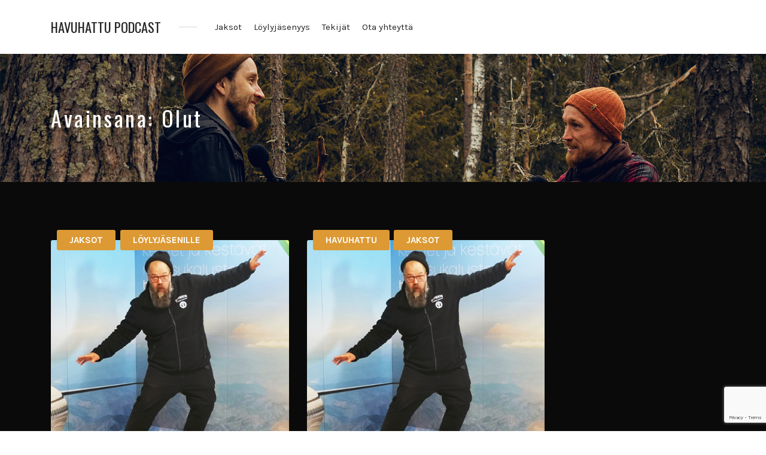

--- FILE ---
content_type: text/html; charset=UTF-8
request_url: https://havuhattu.fi/tag/olut/
body_size: 8600
content:
<!DOCTYPE html>
<html lang="fi" class="no-js">
<head>
<meta charset="UTF-8">
<meta name="viewport" content="width=device-width, initial-scale=1, shrink-to-fit=no">
<link rel="profile" href="https://gmpg.org/xfn/11">

<meta name='robots' content='index, follow, max-image-preview:large, max-snippet:-1, max-video-preview:-1' />

	<!-- This site is optimized with the Yoast SEO plugin v19.0 - https://yoast.com/wordpress/plugins/seo/ -->
	<title>Olut Archives - Havuhattu podcast</title>
	<link rel="canonical" href="https://havuhattu.fi/tag/olut/" />
	<meta property="og:locale" content="fi_FI" />
	<meta property="og:type" content="article" />
	<meta property="og:title" content="Olut Archives - Havuhattu podcast" />
	<meta property="og:url" content="https://havuhattu.fi/tag/olut/" />
	<meta property="og:site_name" content="Havuhattu podcast" />
	<meta name="twitter:card" content="summary_large_image" />
	<script type="application/ld+json" class="yoast-schema-graph">{"@context":"https://schema.org","@graph":[{"@type":"Organization","@id":"https://havuhattu.fi/#organization","name":"Havuhattu Podcast","url":"https://havuhattu.fi/","sameAs":[],"logo":{"@type":"ImageObject","inLanguage":"fi","@id":"https://havuhattu.fi/#/schema/logo/image/","url":"https://havuhattu.fi/wp-content/uploads/2021/10/havuhattu_logo_musta_pysty2-e1634977808984.png","contentUrl":"https://havuhattu.fi/wp-content/uploads/2021/10/havuhattu_logo_musta_pysty2-e1634977808984.png","width":400,"height":400,"caption":"Havuhattu Podcast"},"image":{"@id":"https://havuhattu.fi/#/schema/logo/image/"}},{"@type":"WebSite","@id":"https://havuhattu.fi/#website","url":"https://havuhattu.fi/","name":"Havuhattu podcast","description":"","publisher":{"@id":"https://havuhattu.fi/#organization"},"potentialAction":[{"@type":"SearchAction","target":{"@type":"EntryPoint","urlTemplate":"https://havuhattu.fi/?s={search_term_string}"},"query-input":"required name=search_term_string"}],"inLanguage":"fi"},{"@type":"CollectionPage","@id":"https://havuhattu.fi/tag/olut/#webpage","url":"https://havuhattu.fi/tag/olut/","name":"Olut Archives - Havuhattu podcast","isPartOf":{"@id":"https://havuhattu.fi/#website"},"breadcrumb":{"@id":"https://havuhattu.fi/tag/olut/#breadcrumb"},"inLanguage":"fi","potentialAction":[{"@type":"ReadAction","target":["https://havuhattu.fi/tag/olut/"]}]},{"@type":"BreadcrumbList","@id":"https://havuhattu.fi/tag/olut/#breadcrumb","itemListElement":[{"@type":"ListItem","position":1,"name":"Home","item":"https://havuhattu.fi/"},{"@type":"ListItem","position":2,"name":"Olut"}]}]}</script>
	<!-- / Yoast SEO plugin. -->


<link rel='dns-prefetch' href='//www.google.com' />
<link rel='dns-prefetch' href='//js.stripe.com' />
<link rel='dns-prefetch' href='//fonts.googleapis.com' />
<link rel='dns-prefetch' href='//s.w.org' />
<link href='https://fonts.gstatic.com' crossorigin rel='preconnect' />
<script type="text/javascript">
window._wpemojiSettings = {"baseUrl":"https:\/\/s.w.org\/images\/core\/emoji\/14.0.0\/72x72\/","ext":".png","svgUrl":"https:\/\/s.w.org\/images\/core\/emoji\/14.0.0\/svg\/","svgExt":".svg","source":{"concatemoji":"https:\/\/havuhattu.fi\/wp-includes\/js\/wp-emoji-release.min.js?ver=6.0.11"}};
/*! This file is auto-generated */
!function(e,a,t){var n,r,o,i=a.createElement("canvas"),p=i.getContext&&i.getContext("2d");function s(e,t){var a=String.fromCharCode,e=(p.clearRect(0,0,i.width,i.height),p.fillText(a.apply(this,e),0,0),i.toDataURL());return p.clearRect(0,0,i.width,i.height),p.fillText(a.apply(this,t),0,0),e===i.toDataURL()}function c(e){var t=a.createElement("script");t.src=e,t.defer=t.type="text/javascript",a.getElementsByTagName("head")[0].appendChild(t)}for(o=Array("flag","emoji"),t.supports={everything:!0,everythingExceptFlag:!0},r=0;r<o.length;r++)t.supports[o[r]]=function(e){if(!p||!p.fillText)return!1;switch(p.textBaseline="top",p.font="600 32px Arial",e){case"flag":return s([127987,65039,8205,9895,65039],[127987,65039,8203,9895,65039])?!1:!s([55356,56826,55356,56819],[55356,56826,8203,55356,56819])&&!s([55356,57332,56128,56423,56128,56418,56128,56421,56128,56430,56128,56423,56128,56447],[55356,57332,8203,56128,56423,8203,56128,56418,8203,56128,56421,8203,56128,56430,8203,56128,56423,8203,56128,56447]);case"emoji":return!s([129777,127995,8205,129778,127999],[129777,127995,8203,129778,127999])}return!1}(o[r]),t.supports.everything=t.supports.everything&&t.supports[o[r]],"flag"!==o[r]&&(t.supports.everythingExceptFlag=t.supports.everythingExceptFlag&&t.supports[o[r]]);t.supports.everythingExceptFlag=t.supports.everythingExceptFlag&&!t.supports.flag,t.DOMReady=!1,t.readyCallback=function(){t.DOMReady=!0},t.supports.everything||(n=function(){t.readyCallback()},a.addEventListener?(a.addEventListener("DOMContentLoaded",n,!1),e.addEventListener("load",n,!1)):(e.attachEvent("onload",n),a.attachEvent("onreadystatechange",function(){"complete"===a.readyState&&t.readyCallback()})),(e=t.source||{}).concatemoji?c(e.concatemoji):e.wpemoji&&e.twemoji&&(c(e.twemoji),c(e.wpemoji)))}(window,document,window._wpemojiSettings);
</script>
<style type="text/css">
img.wp-smiley,
img.emoji {
	display: inline !important;
	border: none !important;
	box-shadow: none !important;
	height: 1em !important;
	width: 1em !important;
	margin: 0 0.07em !important;
	vertical-align: -0.1em !important;
	background: none !important;
	padding: 0 !important;
}
</style>
	<link rel='stylesheet' id='wp-block-library-css'  href='https://havuhattu.fi/wp-includes/css/dist/block-library/style.min.css?ver=6.0.11' type='text/css' media='all' />
<style id='restrict-content-pro-content-upgrade-redirect-style-inline-css' type='text/css'>
.wp-block-restrict-content-pro-content-upgrade-redirect .wp-block-button__width-25{width:calc(25% - .5rem)}.wp-block-restrict-content-pro-content-upgrade-redirect .wp-block-button__width-25 .wp-block-button__link{width:100%}.wp-block-restrict-content-pro-content-upgrade-redirect .wp-block-button__width-50{width:calc(50% - .5rem)}.wp-block-restrict-content-pro-content-upgrade-redirect .wp-block-button__width-50 .wp-block-button__link{width:100%}.wp-block-restrict-content-pro-content-upgrade-redirect .wp-block-button__width-75{width:calc(75% - .5rem)}.wp-block-restrict-content-pro-content-upgrade-redirect .wp-block-button__width-75 .wp-block-button__link{width:100%}.wp-block-restrict-content-pro-content-upgrade-redirect .wp-block-button__width-100{margin-right:0;width:100%}.wp-block-restrict-content-pro-content-upgrade-redirect .wp-block-button__width-100 .wp-block-button__link{width:100%}

</style>
<style id='global-styles-inline-css' type='text/css'>
body{--wp--preset--color--black: #000000;--wp--preset--color--cyan-bluish-gray: #abb8c3;--wp--preset--color--white: #ffffff;--wp--preset--color--pale-pink: #f78da7;--wp--preset--color--vivid-red: #cf2e2e;--wp--preset--color--luminous-vivid-orange: #ff6900;--wp--preset--color--luminous-vivid-amber: #fcb900;--wp--preset--color--light-green-cyan: #7bdcb5;--wp--preset--color--vivid-green-cyan: #00d084;--wp--preset--color--pale-cyan-blue: #8ed1fc;--wp--preset--color--vivid-cyan-blue: #0693e3;--wp--preset--color--vivid-purple: #9b51e0;--wp--preset--gradient--vivid-cyan-blue-to-vivid-purple: linear-gradient(135deg,rgba(6,147,227,1) 0%,rgb(155,81,224) 100%);--wp--preset--gradient--light-green-cyan-to-vivid-green-cyan: linear-gradient(135deg,rgb(122,220,180) 0%,rgb(0,208,130) 100%);--wp--preset--gradient--luminous-vivid-amber-to-luminous-vivid-orange: linear-gradient(135deg,rgba(252,185,0,1) 0%,rgba(255,105,0,1) 100%);--wp--preset--gradient--luminous-vivid-orange-to-vivid-red: linear-gradient(135deg,rgba(255,105,0,1) 0%,rgb(207,46,46) 100%);--wp--preset--gradient--very-light-gray-to-cyan-bluish-gray: linear-gradient(135deg,rgb(238,238,238) 0%,rgb(169,184,195) 100%);--wp--preset--gradient--cool-to-warm-spectrum: linear-gradient(135deg,rgb(74,234,220) 0%,rgb(151,120,209) 20%,rgb(207,42,186) 40%,rgb(238,44,130) 60%,rgb(251,105,98) 80%,rgb(254,248,76) 100%);--wp--preset--gradient--blush-light-purple: linear-gradient(135deg,rgb(255,206,236) 0%,rgb(152,150,240) 100%);--wp--preset--gradient--blush-bordeaux: linear-gradient(135deg,rgb(254,205,165) 0%,rgb(254,45,45) 50%,rgb(107,0,62) 100%);--wp--preset--gradient--luminous-dusk: linear-gradient(135deg,rgb(255,203,112) 0%,rgb(199,81,192) 50%,rgb(65,88,208) 100%);--wp--preset--gradient--pale-ocean: linear-gradient(135deg,rgb(255,245,203) 0%,rgb(182,227,212) 50%,rgb(51,167,181) 100%);--wp--preset--gradient--electric-grass: linear-gradient(135deg,rgb(202,248,128) 0%,rgb(113,206,126) 100%);--wp--preset--gradient--midnight: linear-gradient(135deg,rgb(2,3,129) 0%,rgb(40,116,252) 100%);--wp--preset--duotone--dark-grayscale: url('#wp-duotone-dark-grayscale');--wp--preset--duotone--grayscale: url('#wp-duotone-grayscale');--wp--preset--duotone--purple-yellow: url('#wp-duotone-purple-yellow');--wp--preset--duotone--blue-red: url('#wp-duotone-blue-red');--wp--preset--duotone--midnight: url('#wp-duotone-midnight');--wp--preset--duotone--magenta-yellow: url('#wp-duotone-magenta-yellow');--wp--preset--duotone--purple-green: url('#wp-duotone-purple-green');--wp--preset--duotone--blue-orange: url('#wp-duotone-blue-orange');--wp--preset--font-size--small: 13px;--wp--preset--font-size--medium: 20px;--wp--preset--font-size--large: 36px;--wp--preset--font-size--x-large: 42px;}.has-black-color{color: var(--wp--preset--color--black) !important;}.has-cyan-bluish-gray-color{color: var(--wp--preset--color--cyan-bluish-gray) !important;}.has-white-color{color: var(--wp--preset--color--white) !important;}.has-pale-pink-color{color: var(--wp--preset--color--pale-pink) !important;}.has-vivid-red-color{color: var(--wp--preset--color--vivid-red) !important;}.has-luminous-vivid-orange-color{color: var(--wp--preset--color--luminous-vivid-orange) !important;}.has-luminous-vivid-amber-color{color: var(--wp--preset--color--luminous-vivid-amber) !important;}.has-light-green-cyan-color{color: var(--wp--preset--color--light-green-cyan) !important;}.has-vivid-green-cyan-color{color: var(--wp--preset--color--vivid-green-cyan) !important;}.has-pale-cyan-blue-color{color: var(--wp--preset--color--pale-cyan-blue) !important;}.has-vivid-cyan-blue-color{color: var(--wp--preset--color--vivid-cyan-blue) !important;}.has-vivid-purple-color{color: var(--wp--preset--color--vivid-purple) !important;}.has-black-background-color{background-color: var(--wp--preset--color--black) !important;}.has-cyan-bluish-gray-background-color{background-color: var(--wp--preset--color--cyan-bluish-gray) !important;}.has-white-background-color{background-color: var(--wp--preset--color--white) !important;}.has-pale-pink-background-color{background-color: var(--wp--preset--color--pale-pink) !important;}.has-vivid-red-background-color{background-color: var(--wp--preset--color--vivid-red) !important;}.has-luminous-vivid-orange-background-color{background-color: var(--wp--preset--color--luminous-vivid-orange) !important;}.has-luminous-vivid-amber-background-color{background-color: var(--wp--preset--color--luminous-vivid-amber) !important;}.has-light-green-cyan-background-color{background-color: var(--wp--preset--color--light-green-cyan) !important;}.has-vivid-green-cyan-background-color{background-color: var(--wp--preset--color--vivid-green-cyan) !important;}.has-pale-cyan-blue-background-color{background-color: var(--wp--preset--color--pale-cyan-blue) !important;}.has-vivid-cyan-blue-background-color{background-color: var(--wp--preset--color--vivid-cyan-blue) !important;}.has-vivid-purple-background-color{background-color: var(--wp--preset--color--vivid-purple) !important;}.has-black-border-color{border-color: var(--wp--preset--color--black) !important;}.has-cyan-bluish-gray-border-color{border-color: var(--wp--preset--color--cyan-bluish-gray) !important;}.has-white-border-color{border-color: var(--wp--preset--color--white) !important;}.has-pale-pink-border-color{border-color: var(--wp--preset--color--pale-pink) !important;}.has-vivid-red-border-color{border-color: var(--wp--preset--color--vivid-red) !important;}.has-luminous-vivid-orange-border-color{border-color: var(--wp--preset--color--luminous-vivid-orange) !important;}.has-luminous-vivid-amber-border-color{border-color: var(--wp--preset--color--luminous-vivid-amber) !important;}.has-light-green-cyan-border-color{border-color: var(--wp--preset--color--light-green-cyan) !important;}.has-vivid-green-cyan-border-color{border-color: var(--wp--preset--color--vivid-green-cyan) !important;}.has-pale-cyan-blue-border-color{border-color: var(--wp--preset--color--pale-cyan-blue) !important;}.has-vivid-cyan-blue-border-color{border-color: var(--wp--preset--color--vivid-cyan-blue) !important;}.has-vivid-purple-border-color{border-color: var(--wp--preset--color--vivid-purple) !important;}.has-vivid-cyan-blue-to-vivid-purple-gradient-background{background: var(--wp--preset--gradient--vivid-cyan-blue-to-vivid-purple) !important;}.has-light-green-cyan-to-vivid-green-cyan-gradient-background{background: var(--wp--preset--gradient--light-green-cyan-to-vivid-green-cyan) !important;}.has-luminous-vivid-amber-to-luminous-vivid-orange-gradient-background{background: var(--wp--preset--gradient--luminous-vivid-amber-to-luminous-vivid-orange) !important;}.has-luminous-vivid-orange-to-vivid-red-gradient-background{background: var(--wp--preset--gradient--luminous-vivid-orange-to-vivid-red) !important;}.has-very-light-gray-to-cyan-bluish-gray-gradient-background{background: var(--wp--preset--gradient--very-light-gray-to-cyan-bluish-gray) !important;}.has-cool-to-warm-spectrum-gradient-background{background: var(--wp--preset--gradient--cool-to-warm-spectrum) !important;}.has-blush-light-purple-gradient-background{background: var(--wp--preset--gradient--blush-light-purple) !important;}.has-blush-bordeaux-gradient-background{background: var(--wp--preset--gradient--blush-bordeaux) !important;}.has-luminous-dusk-gradient-background{background: var(--wp--preset--gradient--luminous-dusk) !important;}.has-pale-ocean-gradient-background{background: var(--wp--preset--gradient--pale-ocean) !important;}.has-electric-grass-gradient-background{background: var(--wp--preset--gradient--electric-grass) !important;}.has-midnight-gradient-background{background: var(--wp--preset--gradient--midnight) !important;}.has-small-font-size{font-size: var(--wp--preset--font-size--small) !important;}.has-medium-font-size{font-size: var(--wp--preset--font-size--medium) !important;}.has-large-font-size{font-size: var(--wp--preset--font-size--large) !important;}.has-x-large-font-size{font-size: var(--wp--preset--font-size--x-large) !important;}
</style>
<link rel='stylesheet' id='contact-form-7-css'  href='https://havuhattu.fi/wp-content/plugins/contact-form-7/includes/css/styles.css?ver=5.6.4' type='text/css' media='all' />
<link rel='stylesheet' id='castilo-fonts-css'  href='https://fonts.googleapis.com/css?family=Oswald%3A300%2C400%7CKarla%3A400%2C400italic%2C700&#038;subset=latin%2Clatin-ext&#038;ver=1.7' type='text/css' media='all' />
<link rel='stylesheet' id='bootstrap-reboot-css'  href='https://havuhattu.fi/wp-content/themes/castilo/assets/css/bootstrap-reboot.css?ver=4.1.3' type='text/css' media='all' />
<link rel='stylesheet' id='bootstrap-grid-css'  href='https://havuhattu.fi/wp-content/themes/castilo/assets/css/bootstrap-grid.css?ver=4.1.3' type='text/css' media='all' />
<link rel='stylesheet' id='castilo-icons-css'  href='https://havuhattu.fi/wp-content/themes/castilo/assets/css/materialdesignicons.css?ver=4.5.95' type='text/css' media='all' />
<link rel='stylesheet' id='castilo-style-css'  href='https://havuhattu.fi/wp-content/themes/castilo/style.css?ver=1.7' type='text/css' media='all' />
<style id='castilo-style-inline-css' type='text/css'>
.featured-content { background-image: url('https://havuhattu.fi/wp-content/uploads/2021/11/havuhattuilijoiden_yhteiskuva_keski.png'); } @media (min-width: 768px) { .featured-content { background-image: url('https://havuhattu.fi/wp-content/uploads/2021/11/havuhattuilijoiden_yhteiskuva_keski-768x230.png'); } } @media (min-width: 992px) { .featured-content { background-image: url('https://havuhattu.fi/wp-content/uploads/2021/11/havuhattuilijoiden_yhteiskuva_keski-1024x307.png'); } } @media (min-width: 1200px) { .featured-content { background-image: url('https://havuhattu.fi/wp-content/uploads/2021/11/havuhattuilijoiden_yhteiskuva_keski.png'); } } .featured-content:after { opacity: 0.1; } body { background-color: #0a0a0a; } a, a:hover, .add-separator em, .button-color, button.button-color, input[type="button"].button-color, input[type="reset"].button-color, input[type="submit"].button-color, .widget ul a:hover, .widget ul a:focus, .widget ul .current-cat:before, .widget ul .current-cat > a, #site-menu .current-menu-item > a, .social-navigation a:hover, .social-navigation a:focus, .share-entry .share-links a:hover, .share-entry .share-links a:focus { color: #dd9933; } .button-color, button.button-color, input[type="button"].button-color, input[type="reset"].button-color, input[type="submit"].button-color, .button-color:hover, button.button-color:hover, input[type="button"].button-color:hover, input[type="reset"].button-color:hover, input[type="submit"].button-color:hover, .button-color:focus, button.button-color:focus, input[type="button"].button-color:focus, input[type="reset"].button-color:focus, input[type="submit"].button-color:focus, .button-color.button-filled, button.button-color.button-filled, input[type="button"].button-color.button-filled, input[type="reset"].button-color.button-filled, input[type="submit"].button-color.button-filled, .button-color:focus,button.button-color:focus, input[type="button"].button-color:focus, input[type="reset"].button-color:focus, input[type="submit"].button-color:focus,.pagination .page-numbers.current { border-color: #dd9933; } .add-separator span:after, .button-color:hover, button.button-color:hover, input[type="button"].button-color:hover, input[type="reset"].button-color:hover, input[type="submit"].button-color:hover, .button-color:focus, button.button-color:focus, input[type="button"].button-color:focus, input[type="reset"].button-color:focus, input[type="submit"].button-color:focus, .button-color.button-filled, button.button-color.button-filled, input[type="button"].button-color.button-filled, input[type="reset"].button-color.button-filled, input[type="submit"].button-color.button-filled, .button-color:focus,button.button-color:focus, input[type="button"].button-color:focus, input[type="reset"].button-color:focus, input[type="submit"].button-color:focus,.pagination .page-numbers.current, .categories a, .scroll-to-top { background-color: #dd9933; } html body #content .castilo-mejs-container .mejs-playpause-button.mejs-pause > button, html body .featured-content .castilo-mejs-container .mejs-playpause-button > button { background: #dd9933; } .mejs-video.castilo-mejs-container .mejs-captions-selected, .mejs-video.castilo-mejs-container .mejs-chapters-selected { color: #dd9933; } @media (min-width: 992px) { .features .features-list li:hover .feature-icon { background-color: #dd9933; } }
</style>
<script type='text/javascript' src='https://havuhattu.fi/wp-content/themes/castilo/assets/js/modernizr-custom.js?ver=3.6.0' id='castilo-modernizr-js'></script>
<script type='text/javascript' src='https://havuhattu.fi/wp-includes/js/jquery/jquery.min.js?ver=3.6.0' id='jquery-core-js'></script>
<script type='text/javascript' src='https://havuhattu.fi/wp-includes/js/jquery/jquery-migrate.min.js?ver=3.3.2' id='jquery-migrate-js'></script>
<script type='text/javascript' src='https://js.stripe.com/v3/?ver=3' id='stripe-js-v3-js'></script>
<script type='text/javascript' id='rcp-stripe-js-extra'>
/* <![CDATA[ */
var rcpStripe = {"keys":{"publishable":"pk_live_51F7hfQCdGoUTzF9dQjtlG2025JryvtKqvSfTZBCYPPwlK5DytdA0VWMssgSdXOKW9GpkkO1WycehoWVAh8OMZORq00DlToU3aL"},"errors":{"api_key_expired":"Payment gateway connection error.","card_declined":"The card has been declined.","email_invalid":"Invalid email address. Please enter a valid email address and try again.","expired_card":"This card has expired. Please try again with a different payment method.","incorrect_address":"The supplied billing address is incorrect. Please check the card's address or try again with a different card.","incorrect_cvc":"The card's security code is incorrect. Please check the security code or try again with a different card.","incorrect_number":"The card number is incorrect. Please check the card number or try again with a different card.","invalid_number":"The card number is incorrect. Please check the card number or try again with a different card.","incorrect_zip":"The card's postal code is incorrect. Please check the postal code or try again with a different card.","postal_code_invalid":"The card's postal code is incorrect. Please check the postal code or try again with a different card.","invalid_cvc":"The card's security code is invalid. Please check the security code or try again with a different card.","invalid_expiry_month":"The card's expiration month is incorrect.","invalid_expiry_year":"The card's expiration year is incorrect.","payment_intent_authentication_failure":"Authentication failure.","payment_intent_incompatible_payment_method":"This payment method is invalid.","payment_intent_payment_attempt_failed":"Payment attempt failed.","setup_intent_authentication_failure":"Setup attempt failed."},"formatting":{"currencyMultiplier":100},"elementsConfig":null};
/* ]]> */
</script>
<script type='text/javascript' src='https://havuhattu.fi/wp-content/plugins/restrict-content-pro/core/includes/gateways/stripe/js/stripe.min.js?ver=3.5.40' id='rcp-stripe-js'></script>
<script type='text/javascript' src='https://havuhattu.fi/wp-content/plugins/restrict-content-pro/core/includes/gateways/stripe/js/register.min.js?ver=3.5.40' id='rcp-stripe-register-js'></script>
<link rel="https://api.w.org/" href="https://havuhattu.fi/wp-json/" /><link rel="alternate" type="application/json" href="https://havuhattu.fi/wp-json/wp/v2/tags/52" /><link rel="EditURI" type="application/rsd+xml" title="RSD" href="https://havuhattu.fi/xmlrpc.php?rsd" />
<link rel="wlwmanifest" type="application/wlwmanifest+xml" href="https://havuhattu.fi/wp-includes/wlwmanifest.xml" /> 
<meta name="generator" content="WordPress 6.0.11" />
<link rel="alternate" type="application/rss+xml" title="Havuhattu podcast &raquo; RSS Feed" href="https://havuhattu.fi/feed/podcast" />
<script type="text/javascript"><!--
function powerpress_pinw(pinw_url){window.open(pinw_url, 'PowerPressPlayer','toolbar=0,status=0,resizable=1,width=460,height=320');	return false;}
//-->
</script>
<link rel="icon" href="https://havuhattu.fi/wp-content/uploads/2021/09/cropped-havuhattu_etusivun_mustalogo-32x32.jpg" sizes="32x32" />
<link rel="icon" href="https://havuhattu.fi/wp-content/uploads/2021/09/cropped-havuhattu_etusivun_mustalogo-192x192.jpg" sizes="192x192" />
<link rel="apple-touch-icon" href="https://havuhattu.fi/wp-content/uploads/2021/09/cropped-havuhattu_etusivun_mustalogo-180x180.jpg" />
<meta name="msapplication-TileImage" content="https://havuhattu.fi/wp-content/uploads/2021/09/cropped-havuhattu_etusivun_mustalogo-270x270.jpg" />
		<style type="text/css" id="wp-custom-css">
			h3, h4, h5, h6 {

  color: #FFFFFF;

}

h1.entry-title {

   color: #FFFFFF;
		 }
		 .entry-title a {
			 color: #FFFFFF;

}

p { color:#FFFFFF;
		 }
	.wpcf7
{
    background-color: #ECECEC;
    border: 2px solid #ffffff;
}

.entry-meta {
	display: none;
}


/*
.category-havuhattu h2, .category-loylyjasenille h2 {
	display: none;
}

.category-havuhattu #featured, .category-loylyjasenille #featured {
	padding: 110px;
}
*/
/*LIITY*/

.page-id-274 span, .page-id-274 th, .page-id-274 td, .page-id-274 input, .page-id-274 label  {
	color: white;
}

.page-id-274 input {
	border-color: white;
}

.page-id-274 h3 {
	display: none;
}

.page-id-27 span, .page-id-27 th, .page-id-27 td, .page-id-27 input, .page-id-27 label  {
	color: white;
}

.page-id-27 input {
	color: black;
}
.page-id-27 #rcp_submit {
	color: white;
}

.page-id-27 input {
	border-color: white;
}

.page-id-27 h3 {
	display: none;
}

@media (min-width: 768px) {
	.rcp_form {
		width: 600px;
	  margin-left: auto;
		margin-right: auto;
	}
}

/*OMAT TIEDOT*/

.page-id-563 label, .page-id-563 th, .page-id-563 td, .page-id-563 legend, .page-id-563 #rcp_profile_editor_submit {
	color: white;
}

.page-id-563 #rcp_profile_editor_submit {
	border-color: white;
	margin-top: 20px;
}

@media (min-width:632px) {
	
.page-id-563 a {
	color: #480001;
}
.page-id-563 h1 {
	text-align: center;
	margin-top: 1em;
	margin-bottom: 1em;
}

#rcp_profile_editor_form {
	text-align: center;
}

.page-id-563 input {
	text-align: center;
}

.page-id-563 fieldset:nth-of-type(1) {
	width: 630px;
	display: inline-block;
}

.page-id-563 fieldset:nth-of-type(2) {
	width: 431px;	
	margin-left: auto;
	margin-right: auto;
}

.page-id-563 fieldset:nth-of-type(3) {
	display: inline-block;
  margin-left: auto;
  margin-right: auto;
}

.page-id-563 p {
	float: left;
	margin-right: 20px !important;
}

.page-id-563 #rcp_profile_first_name_wrap input, .page-id-789 #rcp_profile_last_name_wrap input {
	border: none;
	background-color: #FFF;
	padding-left: 0px;
}

.page-id-563   #rcp_profile_display_name_wrap {
	display: none;
}

.page-id-563 fieldset:first-of-type > legend {
	display: none;
}
}

/*SOITIN*/

.mejs-time, .mejs-button button::before {
	color: white !important;
}

.mejs-time-total {
	background: white !important;
}

.powerpress_links {
	display: none;
}

/*VIIMEISIMMÄT JAKSOT*/
.latests_posts {
	color: #cfcfcf;
}

.rcp_user_fieldset input, .rcp_card_fieldset input {
	color: black !important;
}		</style>
		</head>
<body data-rsssl=1 class="archive tag tag-olut tag-52 custom-background no-top-social-links navbar-sticky default-theme-fonts">
	<svg xmlns="http://www.w3.org/2000/svg" viewBox="0 0 0 0" width="0" height="0" focusable="false" role="none" style="visibility: hidden; position: absolute; left: -9999px; overflow: hidden;" ><defs><filter id="wp-duotone-dark-grayscale"><feColorMatrix color-interpolation-filters="sRGB" type="matrix" values=" .299 .587 .114 0 0 .299 .587 .114 0 0 .299 .587 .114 0 0 .299 .587 .114 0 0 " /><feComponentTransfer color-interpolation-filters="sRGB" ><feFuncR type="table" tableValues="0 0.49803921568627" /><feFuncG type="table" tableValues="0 0.49803921568627" /><feFuncB type="table" tableValues="0 0.49803921568627" /><feFuncA type="table" tableValues="1 1" /></feComponentTransfer><feComposite in2="SourceGraphic" operator="in" /></filter></defs></svg><svg xmlns="http://www.w3.org/2000/svg" viewBox="0 0 0 0" width="0" height="0" focusable="false" role="none" style="visibility: hidden; position: absolute; left: -9999px; overflow: hidden;" ><defs><filter id="wp-duotone-grayscale"><feColorMatrix color-interpolation-filters="sRGB" type="matrix" values=" .299 .587 .114 0 0 .299 .587 .114 0 0 .299 .587 .114 0 0 .299 .587 .114 0 0 " /><feComponentTransfer color-interpolation-filters="sRGB" ><feFuncR type="table" tableValues="0 1" /><feFuncG type="table" tableValues="0 1" /><feFuncB type="table" tableValues="0 1" /><feFuncA type="table" tableValues="1 1" /></feComponentTransfer><feComposite in2="SourceGraphic" operator="in" /></filter></defs></svg><svg xmlns="http://www.w3.org/2000/svg" viewBox="0 0 0 0" width="0" height="0" focusable="false" role="none" style="visibility: hidden; position: absolute; left: -9999px; overflow: hidden;" ><defs><filter id="wp-duotone-purple-yellow"><feColorMatrix color-interpolation-filters="sRGB" type="matrix" values=" .299 .587 .114 0 0 .299 .587 .114 0 0 .299 .587 .114 0 0 .299 .587 .114 0 0 " /><feComponentTransfer color-interpolation-filters="sRGB" ><feFuncR type="table" tableValues="0.54901960784314 0.98823529411765" /><feFuncG type="table" tableValues="0 1" /><feFuncB type="table" tableValues="0.71764705882353 0.25490196078431" /><feFuncA type="table" tableValues="1 1" /></feComponentTransfer><feComposite in2="SourceGraphic" operator="in" /></filter></defs></svg><svg xmlns="http://www.w3.org/2000/svg" viewBox="0 0 0 0" width="0" height="0" focusable="false" role="none" style="visibility: hidden; position: absolute; left: -9999px; overflow: hidden;" ><defs><filter id="wp-duotone-blue-red"><feColorMatrix color-interpolation-filters="sRGB" type="matrix" values=" .299 .587 .114 0 0 .299 .587 .114 0 0 .299 .587 .114 0 0 .299 .587 .114 0 0 " /><feComponentTransfer color-interpolation-filters="sRGB" ><feFuncR type="table" tableValues="0 1" /><feFuncG type="table" tableValues="0 0.27843137254902" /><feFuncB type="table" tableValues="0.5921568627451 0.27843137254902" /><feFuncA type="table" tableValues="1 1" /></feComponentTransfer><feComposite in2="SourceGraphic" operator="in" /></filter></defs></svg><svg xmlns="http://www.w3.org/2000/svg" viewBox="0 0 0 0" width="0" height="0" focusable="false" role="none" style="visibility: hidden; position: absolute; left: -9999px; overflow: hidden;" ><defs><filter id="wp-duotone-midnight"><feColorMatrix color-interpolation-filters="sRGB" type="matrix" values=" .299 .587 .114 0 0 .299 .587 .114 0 0 .299 .587 .114 0 0 .299 .587 .114 0 0 " /><feComponentTransfer color-interpolation-filters="sRGB" ><feFuncR type="table" tableValues="0 0" /><feFuncG type="table" tableValues="0 0.64705882352941" /><feFuncB type="table" tableValues="0 1" /><feFuncA type="table" tableValues="1 1" /></feComponentTransfer><feComposite in2="SourceGraphic" operator="in" /></filter></defs></svg><svg xmlns="http://www.w3.org/2000/svg" viewBox="0 0 0 0" width="0" height="0" focusable="false" role="none" style="visibility: hidden; position: absolute; left: -9999px; overflow: hidden;" ><defs><filter id="wp-duotone-magenta-yellow"><feColorMatrix color-interpolation-filters="sRGB" type="matrix" values=" .299 .587 .114 0 0 .299 .587 .114 0 0 .299 .587 .114 0 0 .299 .587 .114 0 0 " /><feComponentTransfer color-interpolation-filters="sRGB" ><feFuncR type="table" tableValues="0.78039215686275 1" /><feFuncG type="table" tableValues="0 0.94901960784314" /><feFuncB type="table" tableValues="0.35294117647059 0.47058823529412" /><feFuncA type="table" tableValues="1 1" /></feComponentTransfer><feComposite in2="SourceGraphic" operator="in" /></filter></defs></svg><svg xmlns="http://www.w3.org/2000/svg" viewBox="0 0 0 0" width="0" height="0" focusable="false" role="none" style="visibility: hidden; position: absolute; left: -9999px; overflow: hidden;" ><defs><filter id="wp-duotone-purple-green"><feColorMatrix color-interpolation-filters="sRGB" type="matrix" values=" .299 .587 .114 0 0 .299 .587 .114 0 0 .299 .587 .114 0 0 .299 .587 .114 0 0 " /><feComponentTransfer color-interpolation-filters="sRGB" ><feFuncR type="table" tableValues="0.65098039215686 0.40392156862745" /><feFuncG type="table" tableValues="0 1" /><feFuncB type="table" tableValues="0.44705882352941 0.4" /><feFuncA type="table" tableValues="1 1" /></feComponentTransfer><feComposite in2="SourceGraphic" operator="in" /></filter></defs></svg><svg xmlns="http://www.w3.org/2000/svg" viewBox="0 0 0 0" width="0" height="0" focusable="false" role="none" style="visibility: hidden; position: absolute; left: -9999px; overflow: hidden;" ><defs><filter id="wp-duotone-blue-orange"><feColorMatrix color-interpolation-filters="sRGB" type="matrix" values=" .299 .587 .114 0 0 .299 .587 .114 0 0 .299 .587 .114 0 0 .299 .587 .114 0 0 " /><feComponentTransfer color-interpolation-filters="sRGB" ><feFuncR type="table" tableValues="0.098039215686275 1" /><feFuncG type="table" tableValues="0 0.66274509803922" /><feFuncB type="table" tableValues="0.84705882352941 0.41960784313725" /><feFuncA type="table" tableValues="1 1" /></feComponentTransfer><feComposite in2="SourceGraphic" operator="in" /></filter></defs></svg>
	<header id="top" class="navbar">
		<div class="container">
			<div class="row align-items-center">
				
<div class="site-title col col-lg-auto order-first">

			<h1 class="text"><a href="https://havuhattu.fi/" rel="home">Havuhattu podcast</a></h1>
	
	
	
</div>
	<nav id="site-menu" class="col-12 col-lg order-3 order-sm-4 order-lg-2">
		<ul id="menu-paamenu" class="menu"><li id="menu-item-628" class="menu-item menu-item-type-taxonomy menu-item-object-category menu-item-has-children menu-item-628"><a href="https://havuhattu.fi/category/havuhattu/">Jaksot</a><a href="#" class="menu-expand"><span class="screen-reader-text">Toggle child menu</span></a><ul class="sub-menu"><li id="menu-item-629" class="menu-item menu-item-type-taxonomy menu-item-object-category menu-item-629"><a href="https://havuhattu.fi/category/havuhattu/">Jaksot</a></li><li id="menu-item-586" class="menu-item menu-item-type- menu-item-object-login menu-item-586"><a href="https://havuhattu.fi/wp-login.php?redirect_to=https%3A%2F%2Fhavuhattu.fi%2Ftag%2Folut%2F">Kirjaudu sisään</a></li><li id="menu-item-41" class="menu-item menu-item-type-post_type menu-item-object-page menu-item-41"><a href="https://havuhattu.fi/kuunteluohjeet/">Kuunteluohjeet</a></li></ul></li><li id="menu-item-38" class="menu-item menu-item-type-post_type menu-item-object-page menu-item-has-children menu-item-38"><a href="https://havuhattu.fi/loylyjasenyys/">Löylyjäsenyys</a><a href="#" class="menu-expand"><span class="screen-reader-text">Toggle child menu</span></a><ul class="sub-menu"><li id="menu-item-626" class="menu-item menu-item-type-post_type menu-item-object-page menu-item-626"><a href="https://havuhattu.fi/loylyjasenyys/">Liity Löylyjäseneksi</a></li><li id="menu-item-625" class="menu-item menu-item-type- menu-item-object-login menu-item-625"><a href="https://havuhattu.fi/wp-login.php?redirect_to=https%3A%2F%2Fhavuhattu.fi%2Ftag%2Folut%2F">Kirjaudu sisään</a></li></ul></li><li id="menu-item-40" class="menu-item menu-item-type-post_type menu-item-object-page menu-item-40"><a href="https://havuhattu.fi/tekijat/">Tekijät</a></li><li id="menu-item-39" class="menu-item menu-item-type-post_type menu-item-object-page menu-item-39"><a href="https://havuhattu.fi/ota-yhteytta/">Ota yhteyttä</a></li>
</ul>	</nav>
	<div class="site-menu-toggle col-auto order-2 order-sm-3">
		<a href="#site-menu">
			<span class="screen-reader-text">Toggle navigation</span>
		</a>
	</div>
			</div>
		</div>
	</header>

	
<header id="featured" class="featured-content padding-top-bottom">
	<div class="container">
		<div class="row align-items-center">
												<div class="col-12 col-md">
						<h2 class="entry-title">Avainsana: <span>Olut</span></h2>					</div>
					<div class="col-12 col-md-auto entry-description">
											</div>
										</div>
	</div>

	</header>

	
<main id="content" class="padding-top-bottom">
	<div class="container">
		<div class="row">
			<div class="col-12 col-md-8 col-lg-9">

				
					<div class="post-listing">
						<div class="row masonry-grid">
							
								<div class="col-12 col-lg-6 grid-item">
									
<article id="post-387" class="entry entry-post post-387 post type-post status-publish format-standard has-post-thumbnail hentry category-jaksot category-loylyjasenille tag-kansanperinne tag-muinaisuus tag-olut tag-vieras rcp-is-restricted rcp-no-access">

			<div class="categories">
			<span class="screen-reader-text">Posted in:</span>
			<a href="https://havuhattu.fi/category/jaksot/" rel="category tag">Jaksot</a><span> </span><a href="https://havuhattu.fi/category/loylyjasenille/" rel="category tag">Löylyjäsenille</a>		</div>
	
			<div class="entry-media entry-image">
			<a href="https://havuhattu.fi/loylyjasenille-jakso-26-tuomas-pere/">
				<img width="825" height="827" src="https://havuhattu.fi/wp-content/uploads/2021/10/tuomaspere_jaksokuva.png" class="attachment-large size-large wp-post-image" alt="" loading="lazy" srcset="https://havuhattu.fi/wp-content/uploads/2021/10/tuomaspere_jaksokuva.png 994w, https://havuhattu.fi/wp-content/uploads/2021/10/tuomaspere_jaksokuva-300x300.png 300w, https://havuhattu.fi/wp-content/uploads/2021/10/tuomaspere_jaksokuva-150x150.png 150w, https://havuhattu.fi/wp-content/uploads/2021/10/tuomaspere_jaksokuva-768x770.png 768w, https://havuhattu.fi/wp-content/uploads/2021/10/tuomaspere_jaksokuva-510x510.png 510w" sizes="(max-width: 825px) 100vw, 825px" />			</a>
		</div>
	
			<header class="entry-header">
			<h2 class="entry-title"><a href="https://havuhattu.fi/loylyjasenille-jakso-26-tuomas-pere/" rel="bookmark">Löylyjäsenille – Jakso 26: Tuomas Pere</a></h2>		</header>
	
	<div class="entry-content">
		<p>Tämä sisältö on vain jäsenille</p>
<a href="https://havuhattu.fi/loylyjasenille-jakso-26-tuomas-pere/" class="read-more">Read more <span class="mdi mdi-trending-neutral"></span></a>	</div>

	
</article>
								</div>

								
								<div class="col-12 col-lg-6 grid-item">
									
<article id="post-384" class="entry entry-post post-384 post type-post status-publish format-standard has-post-thumbnail hentry category-havuhattu category-jaksot tag-kansanperinne tag-muinaisuus tag-olut tag-vieras">

			<div class="categories">
			<span class="screen-reader-text">Posted in:</span>
			<a href="https://havuhattu.fi/category/havuhattu/" rel="category tag">Havuhattu</a><span> </span><a href="https://havuhattu.fi/category/jaksot/" rel="category tag">Jaksot</a>		</div>
	
			<div class="entry-media entry-image">
			<a href="https://havuhattu.fi/jakso-26-tuomas-pere/">
				<img width="825" height="827" src="https://havuhattu.fi/wp-content/uploads/2021/10/tuomaspere_jaksokuva.png" class="attachment-large size-large wp-post-image" alt="" loading="lazy" srcset="https://havuhattu.fi/wp-content/uploads/2021/10/tuomaspere_jaksokuva.png 994w, https://havuhattu.fi/wp-content/uploads/2021/10/tuomaspere_jaksokuva-300x300.png 300w, https://havuhattu.fi/wp-content/uploads/2021/10/tuomaspere_jaksokuva-150x150.png 150w, https://havuhattu.fi/wp-content/uploads/2021/10/tuomaspere_jaksokuva-768x770.png 768w, https://havuhattu.fi/wp-content/uploads/2021/10/tuomaspere_jaksokuva-510x510.png 510w" sizes="(max-width: 825px) 100vw, 825px" />			</a>
		</div>
	
			<header class="entry-header">
			<h2 class="entry-title"><a href="https://havuhattu.fi/jakso-26-tuomas-pere/" rel="bookmark">Jakso 26: Tuomas Pere</a></h2>		</header>
	
	<div class="entry-content">
		<p>Tuomas Pere on tamperelainen olutmestari. Hän on lähes vuosikymmenen ajan luotsannut Pyynikin panimoa, joka on kasvanut mallasravintolan kellarissa toimivasta käsityöläispanimosta [&hellip;]</p>
<a href="https://havuhattu.fi/jakso-26-tuomas-pere/" class="read-more">Read more <span class="mdi mdi-trending-neutral"></span></a>	</div>

	
</article>
								</div>

								
							<div class="col-12 col-lg-6 grid-sizer"></div>
						</div>

											</div>

					
			</div>

			<div class="col-12 col-md-4 col-lg-3">
							</div>

		</div>
	</div>
</main>


	
	<footer id="footer" class="padding-top-bottom">
		<div class="container">
			<div class="row">
				<div class="col-12">
					
				</div>
				<div class="col-12">
									</div>
				<div class="copyright col-12">
					© 2026 <a href="https://havuhattu.fi">Havuhattu podcast</a>. Kaikki oikeudet pidätetään.				</div>
			</div>
		</div>
	</footer>

	
<script type='text/javascript' src='https://havuhattu.fi/wp-content/plugins/contact-form-7/includes/swv/js/index.js?ver=5.6.4' id='swv-js'></script>
<script type='text/javascript' id='contact-form-7-js-extra'>
/* <![CDATA[ */
var wpcf7 = {"api":{"root":"https:\/\/havuhattu.fi\/wp-json\/","namespace":"contact-form-7\/v1"}};
/* ]]> */
</script>
<script type='text/javascript' src='https://havuhattu.fi/wp-content/plugins/contact-form-7/includes/js/index.js?ver=5.6.4' id='contact-form-7-js'></script>
<script type='text/javascript' src='https://havuhattu.fi/wp-includes/js/imagesloaded.min.js?ver=4.1.4' id='imagesloaded-js'></script>
<script type='text/javascript' src='https://havuhattu.fi/wp-includes/js/masonry.min.js?ver=4.2.2' id='masonry-js'></script>
<script type='text/javascript' src='https://havuhattu.fi/wp-content/themes/castilo/assets/js/functions.js?ver=1.7' id='castilo-js'></script>
<script type='text/javascript' src='https://www.google.com/recaptcha/api.js?render=6LczwscpAAAAAOYg8qyE-4IgFHsHaIaa0_-37AjJ&#038;ver=3.0' id='google-recaptcha-js'></script>
<script type='text/javascript' src='https://havuhattu.fi/wp-includes/js/dist/vendor/regenerator-runtime.min.js?ver=0.13.9' id='regenerator-runtime-js'></script>
<script type='text/javascript' src='https://havuhattu.fi/wp-includes/js/dist/vendor/wp-polyfill.min.js?ver=3.15.0' id='wp-polyfill-js'></script>
<script type='text/javascript' id='wpcf7-recaptcha-js-extra'>
/* <![CDATA[ */
var wpcf7_recaptcha = {"sitekey":"6LczwscpAAAAAOYg8qyE-4IgFHsHaIaa0_-37AjJ","actions":{"homepage":"homepage","contactform":"contactform"}};
/* ]]> */
</script>
<script type='text/javascript' src='https://havuhattu.fi/wp-content/plugins/contact-form-7/modules/recaptcha/index.js?ver=5.6.4' id='wpcf7-recaptcha-js'></script>

</body>
</html>


--- FILE ---
content_type: text/html; charset=utf-8
request_url: https://www.google.com/recaptcha/api2/anchor?ar=1&k=6LczwscpAAAAAOYg8qyE-4IgFHsHaIaa0_-37AjJ&co=aHR0cHM6Ly9oYXZ1aGF0dHUuZmk6NDQz&hl=en&v=PoyoqOPhxBO7pBk68S4YbpHZ&size=invisible&anchor-ms=20000&execute-ms=30000&cb=43tp5ohbx7o1
body_size: 48982
content:
<!DOCTYPE HTML><html dir="ltr" lang="en"><head><meta http-equiv="Content-Type" content="text/html; charset=UTF-8">
<meta http-equiv="X-UA-Compatible" content="IE=edge">
<title>reCAPTCHA</title>
<style type="text/css">
/* cyrillic-ext */
@font-face {
  font-family: 'Roboto';
  font-style: normal;
  font-weight: 400;
  font-stretch: 100%;
  src: url(//fonts.gstatic.com/s/roboto/v48/KFO7CnqEu92Fr1ME7kSn66aGLdTylUAMa3GUBHMdazTgWw.woff2) format('woff2');
  unicode-range: U+0460-052F, U+1C80-1C8A, U+20B4, U+2DE0-2DFF, U+A640-A69F, U+FE2E-FE2F;
}
/* cyrillic */
@font-face {
  font-family: 'Roboto';
  font-style: normal;
  font-weight: 400;
  font-stretch: 100%;
  src: url(//fonts.gstatic.com/s/roboto/v48/KFO7CnqEu92Fr1ME7kSn66aGLdTylUAMa3iUBHMdazTgWw.woff2) format('woff2');
  unicode-range: U+0301, U+0400-045F, U+0490-0491, U+04B0-04B1, U+2116;
}
/* greek-ext */
@font-face {
  font-family: 'Roboto';
  font-style: normal;
  font-weight: 400;
  font-stretch: 100%;
  src: url(//fonts.gstatic.com/s/roboto/v48/KFO7CnqEu92Fr1ME7kSn66aGLdTylUAMa3CUBHMdazTgWw.woff2) format('woff2');
  unicode-range: U+1F00-1FFF;
}
/* greek */
@font-face {
  font-family: 'Roboto';
  font-style: normal;
  font-weight: 400;
  font-stretch: 100%;
  src: url(//fonts.gstatic.com/s/roboto/v48/KFO7CnqEu92Fr1ME7kSn66aGLdTylUAMa3-UBHMdazTgWw.woff2) format('woff2');
  unicode-range: U+0370-0377, U+037A-037F, U+0384-038A, U+038C, U+038E-03A1, U+03A3-03FF;
}
/* math */
@font-face {
  font-family: 'Roboto';
  font-style: normal;
  font-weight: 400;
  font-stretch: 100%;
  src: url(//fonts.gstatic.com/s/roboto/v48/KFO7CnqEu92Fr1ME7kSn66aGLdTylUAMawCUBHMdazTgWw.woff2) format('woff2');
  unicode-range: U+0302-0303, U+0305, U+0307-0308, U+0310, U+0312, U+0315, U+031A, U+0326-0327, U+032C, U+032F-0330, U+0332-0333, U+0338, U+033A, U+0346, U+034D, U+0391-03A1, U+03A3-03A9, U+03B1-03C9, U+03D1, U+03D5-03D6, U+03F0-03F1, U+03F4-03F5, U+2016-2017, U+2034-2038, U+203C, U+2040, U+2043, U+2047, U+2050, U+2057, U+205F, U+2070-2071, U+2074-208E, U+2090-209C, U+20D0-20DC, U+20E1, U+20E5-20EF, U+2100-2112, U+2114-2115, U+2117-2121, U+2123-214F, U+2190, U+2192, U+2194-21AE, U+21B0-21E5, U+21F1-21F2, U+21F4-2211, U+2213-2214, U+2216-22FF, U+2308-230B, U+2310, U+2319, U+231C-2321, U+2336-237A, U+237C, U+2395, U+239B-23B7, U+23D0, U+23DC-23E1, U+2474-2475, U+25AF, U+25B3, U+25B7, U+25BD, U+25C1, U+25CA, U+25CC, U+25FB, U+266D-266F, U+27C0-27FF, U+2900-2AFF, U+2B0E-2B11, U+2B30-2B4C, U+2BFE, U+3030, U+FF5B, U+FF5D, U+1D400-1D7FF, U+1EE00-1EEFF;
}
/* symbols */
@font-face {
  font-family: 'Roboto';
  font-style: normal;
  font-weight: 400;
  font-stretch: 100%;
  src: url(//fonts.gstatic.com/s/roboto/v48/KFO7CnqEu92Fr1ME7kSn66aGLdTylUAMaxKUBHMdazTgWw.woff2) format('woff2');
  unicode-range: U+0001-000C, U+000E-001F, U+007F-009F, U+20DD-20E0, U+20E2-20E4, U+2150-218F, U+2190, U+2192, U+2194-2199, U+21AF, U+21E6-21F0, U+21F3, U+2218-2219, U+2299, U+22C4-22C6, U+2300-243F, U+2440-244A, U+2460-24FF, U+25A0-27BF, U+2800-28FF, U+2921-2922, U+2981, U+29BF, U+29EB, U+2B00-2BFF, U+4DC0-4DFF, U+FFF9-FFFB, U+10140-1018E, U+10190-1019C, U+101A0, U+101D0-101FD, U+102E0-102FB, U+10E60-10E7E, U+1D2C0-1D2D3, U+1D2E0-1D37F, U+1F000-1F0FF, U+1F100-1F1AD, U+1F1E6-1F1FF, U+1F30D-1F30F, U+1F315, U+1F31C, U+1F31E, U+1F320-1F32C, U+1F336, U+1F378, U+1F37D, U+1F382, U+1F393-1F39F, U+1F3A7-1F3A8, U+1F3AC-1F3AF, U+1F3C2, U+1F3C4-1F3C6, U+1F3CA-1F3CE, U+1F3D4-1F3E0, U+1F3ED, U+1F3F1-1F3F3, U+1F3F5-1F3F7, U+1F408, U+1F415, U+1F41F, U+1F426, U+1F43F, U+1F441-1F442, U+1F444, U+1F446-1F449, U+1F44C-1F44E, U+1F453, U+1F46A, U+1F47D, U+1F4A3, U+1F4B0, U+1F4B3, U+1F4B9, U+1F4BB, U+1F4BF, U+1F4C8-1F4CB, U+1F4D6, U+1F4DA, U+1F4DF, U+1F4E3-1F4E6, U+1F4EA-1F4ED, U+1F4F7, U+1F4F9-1F4FB, U+1F4FD-1F4FE, U+1F503, U+1F507-1F50B, U+1F50D, U+1F512-1F513, U+1F53E-1F54A, U+1F54F-1F5FA, U+1F610, U+1F650-1F67F, U+1F687, U+1F68D, U+1F691, U+1F694, U+1F698, U+1F6AD, U+1F6B2, U+1F6B9-1F6BA, U+1F6BC, U+1F6C6-1F6CF, U+1F6D3-1F6D7, U+1F6E0-1F6EA, U+1F6F0-1F6F3, U+1F6F7-1F6FC, U+1F700-1F7FF, U+1F800-1F80B, U+1F810-1F847, U+1F850-1F859, U+1F860-1F887, U+1F890-1F8AD, U+1F8B0-1F8BB, U+1F8C0-1F8C1, U+1F900-1F90B, U+1F93B, U+1F946, U+1F984, U+1F996, U+1F9E9, U+1FA00-1FA6F, U+1FA70-1FA7C, U+1FA80-1FA89, U+1FA8F-1FAC6, U+1FACE-1FADC, U+1FADF-1FAE9, U+1FAF0-1FAF8, U+1FB00-1FBFF;
}
/* vietnamese */
@font-face {
  font-family: 'Roboto';
  font-style: normal;
  font-weight: 400;
  font-stretch: 100%;
  src: url(//fonts.gstatic.com/s/roboto/v48/KFO7CnqEu92Fr1ME7kSn66aGLdTylUAMa3OUBHMdazTgWw.woff2) format('woff2');
  unicode-range: U+0102-0103, U+0110-0111, U+0128-0129, U+0168-0169, U+01A0-01A1, U+01AF-01B0, U+0300-0301, U+0303-0304, U+0308-0309, U+0323, U+0329, U+1EA0-1EF9, U+20AB;
}
/* latin-ext */
@font-face {
  font-family: 'Roboto';
  font-style: normal;
  font-weight: 400;
  font-stretch: 100%;
  src: url(//fonts.gstatic.com/s/roboto/v48/KFO7CnqEu92Fr1ME7kSn66aGLdTylUAMa3KUBHMdazTgWw.woff2) format('woff2');
  unicode-range: U+0100-02BA, U+02BD-02C5, U+02C7-02CC, U+02CE-02D7, U+02DD-02FF, U+0304, U+0308, U+0329, U+1D00-1DBF, U+1E00-1E9F, U+1EF2-1EFF, U+2020, U+20A0-20AB, U+20AD-20C0, U+2113, U+2C60-2C7F, U+A720-A7FF;
}
/* latin */
@font-face {
  font-family: 'Roboto';
  font-style: normal;
  font-weight: 400;
  font-stretch: 100%;
  src: url(//fonts.gstatic.com/s/roboto/v48/KFO7CnqEu92Fr1ME7kSn66aGLdTylUAMa3yUBHMdazQ.woff2) format('woff2');
  unicode-range: U+0000-00FF, U+0131, U+0152-0153, U+02BB-02BC, U+02C6, U+02DA, U+02DC, U+0304, U+0308, U+0329, U+2000-206F, U+20AC, U+2122, U+2191, U+2193, U+2212, U+2215, U+FEFF, U+FFFD;
}
/* cyrillic-ext */
@font-face {
  font-family: 'Roboto';
  font-style: normal;
  font-weight: 500;
  font-stretch: 100%;
  src: url(//fonts.gstatic.com/s/roboto/v48/KFO7CnqEu92Fr1ME7kSn66aGLdTylUAMa3GUBHMdazTgWw.woff2) format('woff2');
  unicode-range: U+0460-052F, U+1C80-1C8A, U+20B4, U+2DE0-2DFF, U+A640-A69F, U+FE2E-FE2F;
}
/* cyrillic */
@font-face {
  font-family: 'Roboto';
  font-style: normal;
  font-weight: 500;
  font-stretch: 100%;
  src: url(//fonts.gstatic.com/s/roboto/v48/KFO7CnqEu92Fr1ME7kSn66aGLdTylUAMa3iUBHMdazTgWw.woff2) format('woff2');
  unicode-range: U+0301, U+0400-045F, U+0490-0491, U+04B0-04B1, U+2116;
}
/* greek-ext */
@font-face {
  font-family: 'Roboto';
  font-style: normal;
  font-weight: 500;
  font-stretch: 100%;
  src: url(//fonts.gstatic.com/s/roboto/v48/KFO7CnqEu92Fr1ME7kSn66aGLdTylUAMa3CUBHMdazTgWw.woff2) format('woff2');
  unicode-range: U+1F00-1FFF;
}
/* greek */
@font-face {
  font-family: 'Roboto';
  font-style: normal;
  font-weight: 500;
  font-stretch: 100%;
  src: url(//fonts.gstatic.com/s/roboto/v48/KFO7CnqEu92Fr1ME7kSn66aGLdTylUAMa3-UBHMdazTgWw.woff2) format('woff2');
  unicode-range: U+0370-0377, U+037A-037F, U+0384-038A, U+038C, U+038E-03A1, U+03A3-03FF;
}
/* math */
@font-face {
  font-family: 'Roboto';
  font-style: normal;
  font-weight: 500;
  font-stretch: 100%;
  src: url(//fonts.gstatic.com/s/roboto/v48/KFO7CnqEu92Fr1ME7kSn66aGLdTylUAMawCUBHMdazTgWw.woff2) format('woff2');
  unicode-range: U+0302-0303, U+0305, U+0307-0308, U+0310, U+0312, U+0315, U+031A, U+0326-0327, U+032C, U+032F-0330, U+0332-0333, U+0338, U+033A, U+0346, U+034D, U+0391-03A1, U+03A3-03A9, U+03B1-03C9, U+03D1, U+03D5-03D6, U+03F0-03F1, U+03F4-03F5, U+2016-2017, U+2034-2038, U+203C, U+2040, U+2043, U+2047, U+2050, U+2057, U+205F, U+2070-2071, U+2074-208E, U+2090-209C, U+20D0-20DC, U+20E1, U+20E5-20EF, U+2100-2112, U+2114-2115, U+2117-2121, U+2123-214F, U+2190, U+2192, U+2194-21AE, U+21B0-21E5, U+21F1-21F2, U+21F4-2211, U+2213-2214, U+2216-22FF, U+2308-230B, U+2310, U+2319, U+231C-2321, U+2336-237A, U+237C, U+2395, U+239B-23B7, U+23D0, U+23DC-23E1, U+2474-2475, U+25AF, U+25B3, U+25B7, U+25BD, U+25C1, U+25CA, U+25CC, U+25FB, U+266D-266F, U+27C0-27FF, U+2900-2AFF, U+2B0E-2B11, U+2B30-2B4C, U+2BFE, U+3030, U+FF5B, U+FF5D, U+1D400-1D7FF, U+1EE00-1EEFF;
}
/* symbols */
@font-face {
  font-family: 'Roboto';
  font-style: normal;
  font-weight: 500;
  font-stretch: 100%;
  src: url(//fonts.gstatic.com/s/roboto/v48/KFO7CnqEu92Fr1ME7kSn66aGLdTylUAMaxKUBHMdazTgWw.woff2) format('woff2');
  unicode-range: U+0001-000C, U+000E-001F, U+007F-009F, U+20DD-20E0, U+20E2-20E4, U+2150-218F, U+2190, U+2192, U+2194-2199, U+21AF, U+21E6-21F0, U+21F3, U+2218-2219, U+2299, U+22C4-22C6, U+2300-243F, U+2440-244A, U+2460-24FF, U+25A0-27BF, U+2800-28FF, U+2921-2922, U+2981, U+29BF, U+29EB, U+2B00-2BFF, U+4DC0-4DFF, U+FFF9-FFFB, U+10140-1018E, U+10190-1019C, U+101A0, U+101D0-101FD, U+102E0-102FB, U+10E60-10E7E, U+1D2C0-1D2D3, U+1D2E0-1D37F, U+1F000-1F0FF, U+1F100-1F1AD, U+1F1E6-1F1FF, U+1F30D-1F30F, U+1F315, U+1F31C, U+1F31E, U+1F320-1F32C, U+1F336, U+1F378, U+1F37D, U+1F382, U+1F393-1F39F, U+1F3A7-1F3A8, U+1F3AC-1F3AF, U+1F3C2, U+1F3C4-1F3C6, U+1F3CA-1F3CE, U+1F3D4-1F3E0, U+1F3ED, U+1F3F1-1F3F3, U+1F3F5-1F3F7, U+1F408, U+1F415, U+1F41F, U+1F426, U+1F43F, U+1F441-1F442, U+1F444, U+1F446-1F449, U+1F44C-1F44E, U+1F453, U+1F46A, U+1F47D, U+1F4A3, U+1F4B0, U+1F4B3, U+1F4B9, U+1F4BB, U+1F4BF, U+1F4C8-1F4CB, U+1F4D6, U+1F4DA, U+1F4DF, U+1F4E3-1F4E6, U+1F4EA-1F4ED, U+1F4F7, U+1F4F9-1F4FB, U+1F4FD-1F4FE, U+1F503, U+1F507-1F50B, U+1F50D, U+1F512-1F513, U+1F53E-1F54A, U+1F54F-1F5FA, U+1F610, U+1F650-1F67F, U+1F687, U+1F68D, U+1F691, U+1F694, U+1F698, U+1F6AD, U+1F6B2, U+1F6B9-1F6BA, U+1F6BC, U+1F6C6-1F6CF, U+1F6D3-1F6D7, U+1F6E0-1F6EA, U+1F6F0-1F6F3, U+1F6F7-1F6FC, U+1F700-1F7FF, U+1F800-1F80B, U+1F810-1F847, U+1F850-1F859, U+1F860-1F887, U+1F890-1F8AD, U+1F8B0-1F8BB, U+1F8C0-1F8C1, U+1F900-1F90B, U+1F93B, U+1F946, U+1F984, U+1F996, U+1F9E9, U+1FA00-1FA6F, U+1FA70-1FA7C, U+1FA80-1FA89, U+1FA8F-1FAC6, U+1FACE-1FADC, U+1FADF-1FAE9, U+1FAF0-1FAF8, U+1FB00-1FBFF;
}
/* vietnamese */
@font-face {
  font-family: 'Roboto';
  font-style: normal;
  font-weight: 500;
  font-stretch: 100%;
  src: url(//fonts.gstatic.com/s/roboto/v48/KFO7CnqEu92Fr1ME7kSn66aGLdTylUAMa3OUBHMdazTgWw.woff2) format('woff2');
  unicode-range: U+0102-0103, U+0110-0111, U+0128-0129, U+0168-0169, U+01A0-01A1, U+01AF-01B0, U+0300-0301, U+0303-0304, U+0308-0309, U+0323, U+0329, U+1EA0-1EF9, U+20AB;
}
/* latin-ext */
@font-face {
  font-family: 'Roboto';
  font-style: normal;
  font-weight: 500;
  font-stretch: 100%;
  src: url(//fonts.gstatic.com/s/roboto/v48/KFO7CnqEu92Fr1ME7kSn66aGLdTylUAMa3KUBHMdazTgWw.woff2) format('woff2');
  unicode-range: U+0100-02BA, U+02BD-02C5, U+02C7-02CC, U+02CE-02D7, U+02DD-02FF, U+0304, U+0308, U+0329, U+1D00-1DBF, U+1E00-1E9F, U+1EF2-1EFF, U+2020, U+20A0-20AB, U+20AD-20C0, U+2113, U+2C60-2C7F, U+A720-A7FF;
}
/* latin */
@font-face {
  font-family: 'Roboto';
  font-style: normal;
  font-weight: 500;
  font-stretch: 100%;
  src: url(//fonts.gstatic.com/s/roboto/v48/KFO7CnqEu92Fr1ME7kSn66aGLdTylUAMa3yUBHMdazQ.woff2) format('woff2');
  unicode-range: U+0000-00FF, U+0131, U+0152-0153, U+02BB-02BC, U+02C6, U+02DA, U+02DC, U+0304, U+0308, U+0329, U+2000-206F, U+20AC, U+2122, U+2191, U+2193, U+2212, U+2215, U+FEFF, U+FFFD;
}
/* cyrillic-ext */
@font-face {
  font-family: 'Roboto';
  font-style: normal;
  font-weight: 900;
  font-stretch: 100%;
  src: url(//fonts.gstatic.com/s/roboto/v48/KFO7CnqEu92Fr1ME7kSn66aGLdTylUAMa3GUBHMdazTgWw.woff2) format('woff2');
  unicode-range: U+0460-052F, U+1C80-1C8A, U+20B4, U+2DE0-2DFF, U+A640-A69F, U+FE2E-FE2F;
}
/* cyrillic */
@font-face {
  font-family: 'Roboto';
  font-style: normal;
  font-weight: 900;
  font-stretch: 100%;
  src: url(//fonts.gstatic.com/s/roboto/v48/KFO7CnqEu92Fr1ME7kSn66aGLdTylUAMa3iUBHMdazTgWw.woff2) format('woff2');
  unicode-range: U+0301, U+0400-045F, U+0490-0491, U+04B0-04B1, U+2116;
}
/* greek-ext */
@font-face {
  font-family: 'Roboto';
  font-style: normal;
  font-weight: 900;
  font-stretch: 100%;
  src: url(//fonts.gstatic.com/s/roboto/v48/KFO7CnqEu92Fr1ME7kSn66aGLdTylUAMa3CUBHMdazTgWw.woff2) format('woff2');
  unicode-range: U+1F00-1FFF;
}
/* greek */
@font-face {
  font-family: 'Roboto';
  font-style: normal;
  font-weight: 900;
  font-stretch: 100%;
  src: url(//fonts.gstatic.com/s/roboto/v48/KFO7CnqEu92Fr1ME7kSn66aGLdTylUAMa3-UBHMdazTgWw.woff2) format('woff2');
  unicode-range: U+0370-0377, U+037A-037F, U+0384-038A, U+038C, U+038E-03A1, U+03A3-03FF;
}
/* math */
@font-face {
  font-family: 'Roboto';
  font-style: normal;
  font-weight: 900;
  font-stretch: 100%;
  src: url(//fonts.gstatic.com/s/roboto/v48/KFO7CnqEu92Fr1ME7kSn66aGLdTylUAMawCUBHMdazTgWw.woff2) format('woff2');
  unicode-range: U+0302-0303, U+0305, U+0307-0308, U+0310, U+0312, U+0315, U+031A, U+0326-0327, U+032C, U+032F-0330, U+0332-0333, U+0338, U+033A, U+0346, U+034D, U+0391-03A1, U+03A3-03A9, U+03B1-03C9, U+03D1, U+03D5-03D6, U+03F0-03F1, U+03F4-03F5, U+2016-2017, U+2034-2038, U+203C, U+2040, U+2043, U+2047, U+2050, U+2057, U+205F, U+2070-2071, U+2074-208E, U+2090-209C, U+20D0-20DC, U+20E1, U+20E5-20EF, U+2100-2112, U+2114-2115, U+2117-2121, U+2123-214F, U+2190, U+2192, U+2194-21AE, U+21B0-21E5, U+21F1-21F2, U+21F4-2211, U+2213-2214, U+2216-22FF, U+2308-230B, U+2310, U+2319, U+231C-2321, U+2336-237A, U+237C, U+2395, U+239B-23B7, U+23D0, U+23DC-23E1, U+2474-2475, U+25AF, U+25B3, U+25B7, U+25BD, U+25C1, U+25CA, U+25CC, U+25FB, U+266D-266F, U+27C0-27FF, U+2900-2AFF, U+2B0E-2B11, U+2B30-2B4C, U+2BFE, U+3030, U+FF5B, U+FF5D, U+1D400-1D7FF, U+1EE00-1EEFF;
}
/* symbols */
@font-face {
  font-family: 'Roboto';
  font-style: normal;
  font-weight: 900;
  font-stretch: 100%;
  src: url(//fonts.gstatic.com/s/roboto/v48/KFO7CnqEu92Fr1ME7kSn66aGLdTylUAMaxKUBHMdazTgWw.woff2) format('woff2');
  unicode-range: U+0001-000C, U+000E-001F, U+007F-009F, U+20DD-20E0, U+20E2-20E4, U+2150-218F, U+2190, U+2192, U+2194-2199, U+21AF, U+21E6-21F0, U+21F3, U+2218-2219, U+2299, U+22C4-22C6, U+2300-243F, U+2440-244A, U+2460-24FF, U+25A0-27BF, U+2800-28FF, U+2921-2922, U+2981, U+29BF, U+29EB, U+2B00-2BFF, U+4DC0-4DFF, U+FFF9-FFFB, U+10140-1018E, U+10190-1019C, U+101A0, U+101D0-101FD, U+102E0-102FB, U+10E60-10E7E, U+1D2C0-1D2D3, U+1D2E0-1D37F, U+1F000-1F0FF, U+1F100-1F1AD, U+1F1E6-1F1FF, U+1F30D-1F30F, U+1F315, U+1F31C, U+1F31E, U+1F320-1F32C, U+1F336, U+1F378, U+1F37D, U+1F382, U+1F393-1F39F, U+1F3A7-1F3A8, U+1F3AC-1F3AF, U+1F3C2, U+1F3C4-1F3C6, U+1F3CA-1F3CE, U+1F3D4-1F3E0, U+1F3ED, U+1F3F1-1F3F3, U+1F3F5-1F3F7, U+1F408, U+1F415, U+1F41F, U+1F426, U+1F43F, U+1F441-1F442, U+1F444, U+1F446-1F449, U+1F44C-1F44E, U+1F453, U+1F46A, U+1F47D, U+1F4A3, U+1F4B0, U+1F4B3, U+1F4B9, U+1F4BB, U+1F4BF, U+1F4C8-1F4CB, U+1F4D6, U+1F4DA, U+1F4DF, U+1F4E3-1F4E6, U+1F4EA-1F4ED, U+1F4F7, U+1F4F9-1F4FB, U+1F4FD-1F4FE, U+1F503, U+1F507-1F50B, U+1F50D, U+1F512-1F513, U+1F53E-1F54A, U+1F54F-1F5FA, U+1F610, U+1F650-1F67F, U+1F687, U+1F68D, U+1F691, U+1F694, U+1F698, U+1F6AD, U+1F6B2, U+1F6B9-1F6BA, U+1F6BC, U+1F6C6-1F6CF, U+1F6D3-1F6D7, U+1F6E0-1F6EA, U+1F6F0-1F6F3, U+1F6F7-1F6FC, U+1F700-1F7FF, U+1F800-1F80B, U+1F810-1F847, U+1F850-1F859, U+1F860-1F887, U+1F890-1F8AD, U+1F8B0-1F8BB, U+1F8C0-1F8C1, U+1F900-1F90B, U+1F93B, U+1F946, U+1F984, U+1F996, U+1F9E9, U+1FA00-1FA6F, U+1FA70-1FA7C, U+1FA80-1FA89, U+1FA8F-1FAC6, U+1FACE-1FADC, U+1FADF-1FAE9, U+1FAF0-1FAF8, U+1FB00-1FBFF;
}
/* vietnamese */
@font-face {
  font-family: 'Roboto';
  font-style: normal;
  font-weight: 900;
  font-stretch: 100%;
  src: url(//fonts.gstatic.com/s/roboto/v48/KFO7CnqEu92Fr1ME7kSn66aGLdTylUAMa3OUBHMdazTgWw.woff2) format('woff2');
  unicode-range: U+0102-0103, U+0110-0111, U+0128-0129, U+0168-0169, U+01A0-01A1, U+01AF-01B0, U+0300-0301, U+0303-0304, U+0308-0309, U+0323, U+0329, U+1EA0-1EF9, U+20AB;
}
/* latin-ext */
@font-face {
  font-family: 'Roboto';
  font-style: normal;
  font-weight: 900;
  font-stretch: 100%;
  src: url(//fonts.gstatic.com/s/roboto/v48/KFO7CnqEu92Fr1ME7kSn66aGLdTylUAMa3KUBHMdazTgWw.woff2) format('woff2');
  unicode-range: U+0100-02BA, U+02BD-02C5, U+02C7-02CC, U+02CE-02D7, U+02DD-02FF, U+0304, U+0308, U+0329, U+1D00-1DBF, U+1E00-1E9F, U+1EF2-1EFF, U+2020, U+20A0-20AB, U+20AD-20C0, U+2113, U+2C60-2C7F, U+A720-A7FF;
}
/* latin */
@font-face {
  font-family: 'Roboto';
  font-style: normal;
  font-weight: 900;
  font-stretch: 100%;
  src: url(//fonts.gstatic.com/s/roboto/v48/KFO7CnqEu92Fr1ME7kSn66aGLdTylUAMa3yUBHMdazQ.woff2) format('woff2');
  unicode-range: U+0000-00FF, U+0131, U+0152-0153, U+02BB-02BC, U+02C6, U+02DA, U+02DC, U+0304, U+0308, U+0329, U+2000-206F, U+20AC, U+2122, U+2191, U+2193, U+2212, U+2215, U+FEFF, U+FFFD;
}

</style>
<link rel="stylesheet" type="text/css" href="https://www.gstatic.com/recaptcha/releases/PoyoqOPhxBO7pBk68S4YbpHZ/styles__ltr.css">
<script nonce="McHdOdfcs96QN3dxIQy1og" type="text/javascript">window['__recaptcha_api'] = 'https://www.google.com/recaptcha/api2/';</script>
<script type="text/javascript" src="https://www.gstatic.com/recaptcha/releases/PoyoqOPhxBO7pBk68S4YbpHZ/recaptcha__en.js" nonce="McHdOdfcs96QN3dxIQy1og">
      
    </script></head>
<body><div id="rc-anchor-alert" class="rc-anchor-alert"></div>
<input type="hidden" id="recaptcha-token" value="[base64]">
<script type="text/javascript" nonce="McHdOdfcs96QN3dxIQy1og">
      recaptcha.anchor.Main.init("[\x22ainput\x22,[\x22bgdata\x22,\x22\x22,\[base64]/[base64]/bmV3IFpbdF0obVswXSk6Sz09Mj9uZXcgWlt0XShtWzBdLG1bMV0pOks9PTM/bmV3IFpbdF0obVswXSxtWzFdLG1bMl0pOks9PTQ/[base64]/[base64]/[base64]/[base64]/[base64]/[base64]/[base64]/[base64]/[base64]/[base64]/[base64]/[base64]/[base64]/[base64]\\u003d\\u003d\x22,\[base64]\\u003d\\u003d\x22,\x22GcOhw7zDhMOMYgLDrcK9wqbCkcOcK8KywpDDqMOiw71pwpwFJwsUw6F8VlU4TD/DjnPDuMOoE8KhfMOGw5slBMO5GsKsw5QWwq3CtsKCw6nDoTbDucO4WMKRWC9GWg/DocOEIMOww73DmcK/[base64]/[base64]/DqGzCgcOYwprDlsOMwoxjIlvDuMOUNljDsTJYNX9WJsKJFsKuYMK/w6vCrybDlsOUw53Dok4lLTpaw63DocKMJsO8ZsKjw5QHwqzCkcKFcMK7wqEpwrTDggoSIiRjw4vDjkI1H8OGw4gSwpDDscOudD1kGsKwNybCslrDvMOOGMKZND/CncOPwrDDhyPCrsKxSwk6w7tKeQfClUkfwqZwG8KewpZsBsO7QzHCpGRYwqkCw6rDm2xQwrpOKMOkbknCtjnCiW5aF0xMwrdewqTCiUFCwoRdw6tcYTXCpMOhJsOTwp/CqHQyayZ8DxfDhMOAw6jDh8Kmw6pKbMOYRXF9wqrDnBFww73Dv8K7GRHDkMKqwoISIEPCpSNFw6gmwqHCoko+fMO3fkxLw6QcBMKjwoUYwo1wYcOAf8OJw5RnAyzDnkPCucKGA8KYGMKtGMKFw5vCtsKowoAww6HDo14Hw5bDtgvCuWB3w7EfDMKVHi/CvcOwwoDDo8OIT8KdWMK1PV0+w5tMwroHM8O1w53DgU/[base64]/CscOLAwY2wq3ClwZ+QnB/w6DCgUItGEPClibCl2/[base64]/Dnh3CmlDCtsOpwp7Ct8K5w53Cp3nDhcKRHcKreXnDv8KrwrfCrcOCw4fCuMOuwoU/[base64]/DqFfDkMK5E8OmwoBRwq7DvMKRw5/DpiBibcKqe8KDw4/CvMOlHQU1e3HDk25RwoDDu3oOw5PCpE3Cp0xsw4FhT2zChcKqw4Qtw7nDixNkHsKeOcKIHMKzagBCIsOxc8OAw5NSWwPDlkfClMKFG15EPQdTwoECFMKVw7l8w4bCqmpCw6TDsS7DocOZw5jDrxvDiyLDjh1fwr/Dgi4KasOuOHrCrhTDqMKZw4A3SDMNwpBMAMOTVsOOInQPaALDmkHDmcKPQsOKc8OkdF7DlMOrScOZMVjCvzDCjsKSGMOTwrzCshgLTkUcwpzDisKHw6nDqMOVw73CpsK5fgd7w6TDuCHDsMOhwqg0Zk/CvsKNaCt9wpDDlsOhw5k+w6PCim4gw6lSw7RIcULClzZZw7zCh8KuBcKfwpZgAwFrBDfDmsKxNn/[base64]/DusOLwpd7wrjCusK1dcKOwrtSaMObw5fCnBMUEcKKwpwAw41ZwofDgcKpwolwNcKKdMKAwq3DvAnCrXPDtFRwYSUKJF7CscK6JcOeCU5PMmPDqiNTHwsnw48BYknDoiI4MCbCgwtNwrNbwqhHasOmT8OawqnDo8OfesKTw4YVLwI2TMK6wr/[base64]/Dg3fCksKqL0Fow4fCvcO1w5oMwpfCncONwp1xw6nClsOABHtiRz9+KcO0w7XDiGkQwr4PO37Dr8OueMObIMO9QyFrwp/DsTNjwrfCgxnDtMO0w5UZRsOlw6ZXa8KnY8Kzw6QRw6fDiMKaci/CpMK5w7bDv8OSwr7Ck8K+fwRGw7Z9SijCrcKcw6nDu8OPwpPCj8KrwoLCky3CmV0Pw6/DksKaMTNdWjjDhxhbwrjDhcOUw5rDv3DCpcKXw41hw5TCjsK2w51MY8O1wobCphzDmxDDj0ZUUhHCtUsfcA4EwoVsf8OMWT1DVA3DkMOdw6Now799w6zDv1vDuH7DoMOkwpjDrMKXw5MZIMOMCcORCVckGsKWw4/DqBtyF3zDq8KoYXDCqMKLwqEOw5nDthbCj1bDplDClWTCnMOcScK0ZcOPEMOQH8KxFm8ww4MLwpRJRsO3BsOpBjt8wofCqMKdwqjDkRRxw4QHw6TCk8KNwpwiZcO1w6/CuhjCjnjDvsOvw44yYsOUwr43w7bCkcKcw5fCvFfCjBI5A8OmwrZDUcK+L8Knbg9MHC9NwpHDk8O3RxILCMODw7kRwok2w5MJHhZtaTESLcOeacOVwpbDjMKYwo3Ck0fDusO/PcKgHMKzNcKww4jCg8K0w7zCvTzCvSM8J39hSHfDvMOnWsOxBsKVIcKywqs2LiZ6UXLCiSvDu0t6wq7Ds1JLI8KHwp/DmcKMwp0ywod5wqLCssKNwoTCqsKQOsKbwo7CjcO2wrBZNQXCrsKYwq7DvcOyFDvDscO3wqfCg8KVHQLCvj4IwqoMJcKiwpvCggBjw7wLYMOOSX0qTH9cwrDDuWNwBcOzdsOAeUxiDn9XHMKbw6jCrMOjLMOVLz82GH/CgH8zSBTDsMKFwp/CnBvDhnvDt8KJw6bDsA3CmBTCvMOsSMOoIsKxw5vCr8OsOcONOcKaw7bDgB7CgXHDggVyw6jDjsKzdBoGwrfDtC0uw6cSw5cxwoJ+Niw5wrk5wp5vdQ5Zf1LDg3PDoMOkXRFQwo8KaSLCpVsYWcKTGcOmw5HCtS3CvMKCw7bCgsO/ZcOQSibCrAhvw6nDm3bDt8OGwp4cworDo8OiEQfDqA8nwozDrDh5fg/DnMO7wocDw6PDiRpGAcKGw6R0wobDu8Khw7zDl1ILw4nCpcKxwqNowrwGAcOkw5PDs8KlMsKOOcKzwqLCk8Oiw7Baw7/CkMKJw4xSIsKdT8OEAcOHw5/CqkbCl8OxKyHDk1/DqncSwobCscKxA8O/[base64]/DlcOxQw/CpAXCjsO5wobDm0/Ch8K0w6oJJ1QPwpBbw70DwrbCo8KXecKTCMK9fCDClcKmEcOTXT5dwpPDj8KOwr/DmMK1w77DqcKOw6tOwq/CpcKWUsOBEsOew4VKw6kZw5QoEknDqcOOLcOAw7AWw4tAwrQRBg9Kw7NEw414VMObJgodw6vDucONwq/DpsKdVl/[base64]/Co8KvAD0nw6QXwocIZsKHw5vCr3HDt8OgeMOZwofCr0V3LhjCk8OjwrXCujLDikw6w7FpPmnCnMOjwpo4XcOWA8KmDnVmw6HDtQsbw4JOXHbCjsOEOjUXwq4Tw47Cp8OCw60Twr7Ds8OfSMK/w6YHbwJpOjtSMMOOHsOvwpg4wr4Dw7tsfsOrbyRIVyMUw7/DnA7DnsOYFgE+XEoVw73ChB4eWWMSDmLCjwvCgz0AJ2kIwpHDrWvCjwpQZVoCfF4MOsOuw4wLflDCqsOqwoRxwps0ccOpPMKGNzJJJsOmwqJQwr1Ow5nChcOxfsOPGl7DnMOxNsKvw6TDsDITwoPCqm7CljTCpsOmwr/DqsONw58Ew683KFUZwowqcQV8wprDn8OqM8K9w7nClMK8w60OMsKaABZlwrwqM8KIwrhjwpBQbsKfw5Faw4Mfw5rCvsO7WzXDnzfDhcO4w5PCukhLI8Oxw5rDtA01GHHDl3Yww4s9CMO5w4ZMUnrDq8KLeikfw6VUaMO/w5bDpsOTK8KgTcKyw5PCpsKgbCsSwrMASsKTdcOCwojDkm/CucOKw7PCmi1PXcOsOjrCiyAJwqxBKnp9wrrDuAhhw5vDosO3w6xhA8K0wp/[base64]/DizU+w4TDt8Kzw7JGdxjDvgnDv8KQw7Bgw6XCu8KRwp3CuXDCosOKwovDv8Osw7wmORDCrULDgwAHCH/DrEQ9w4A8w43Cj13Cl1nCu8KNwo/CvAAXwpTCusOuwrAxWMKuwpZPM27DlUIhZMONw7MJwqPCkcO7wr3CuMOvKDXDjsKEwqPCsybDrcKhIMKnwpbCusOdwq3Clw9GZsK2UC8pw45iwqF9w5I/w7ccw6rDrl8SIcKiwqt+w75hK3Uvwq/[base64]/CjFA0bXjDmMKmY8OtwqAmwqxSIzJXw5LCvMOAD8KNwoJRwoDCpMKlYsORXCdowo4Cc8KVwoDCpB7ChMOORMOkfnzDsShuBsOKw4wow5zDksOdb3pCKnRvw6ZkwqgCDsKpw6czwo/DiWZRwqDDjQx0w5bDnRZwbMK+w5rDu8KtwrzDonsDWBbDg8OKDSxxYMOkEzjDiijCtcKmLifDsRQvenjCohrDicOrwrbDnMKeJWDCi3sOwpbDgHgBwo7CosO4wqpNwq/Co3NsXwTCsMKmw6l0TsOwwq3DhFDDtMOcWkjCsEt3w77DssKKwqE7wromMsKDJTBMTMKiwosQIMOlYsO9wrjCg8Kww7/DoUpwH8KpRcKtR13Cg01Mwpsjwo0LZsOfwpzCjAjChlR2D8KHUcK7woQ3OWw5JCwzF8K4wqvCgGPDtsKCwpbCnggHOwl1TUtOw5Ewwp/DhXd9w5fDvg7ChRbDhcO9DMKnS8KuwroaRjLDuMOyIWzDssKDwr/DjizCslcwwonDvwsIwpPCv0fDlMOVwpFNwozDkMKDw6pqwp1Tw7h7w4pqGcKaLsKFPFPDhsKrK2EPZ8KDw4MSw6/[base64]/dMKtesOHaMOlKA/DiEhKHcKtw5lGwoXCjcKUwqjDvsKMTnwlwqlcHMOkworDqsKNAcKMA8Kuw5Zmw55Xwq3ColnCvcKYAHg+XCLDo3nCuHA/dVAnWl/DrjDDohbDscOcVhUnfsKMwrXDi3/DklvDiMOUwrfCscOiwqhKw7dQIW/[base64]/[base64]/ClMK8P8OYecO0VUDDq8OwDC3Dvll+Dk7DscKMKcOHwpsKbnsKYMO0QMKswoAfUsK4w5/DlFccAx3CnERTwrQ4wrTClXDDhmlVw5JDwq/Cu3/Cm8KpZ8KEwoDCuHdWwqnDoUM8fMKMalwew7tKwp4mw5BCwpdLbsOqdsOVRcKVP8OkHMKDwrfDlELClm7CpMK/worDpsKMIETDiQsDwpPDnMOHwrTCisOZATp1wph9wrXDoC08AMOZw6PCrR8PwrFkw5grR8OkwrvDsGo8FEgFHcOCPMOqwow2HcO2enzDiMKWGsOgFMOtwr80EcO/[base64]/[base64]/Cs8Ozw7MzfMOfw4vCt8OHw7w2WcOtwqnCqcKUE8KQfcOBwqBPNBUbw4rDtQLCicO3GcOswp0LwqAJQ8O+SsKdw7U7woYvYTfDiiV+w7PCvAkmw7smGHzCg8K9wpTDpwHCjhk2eMOgbH/Cl8O6wqXChsOAwq/Cl1MQEcK8wqE5UA7CgsKTwrUHMUskw6bClMKmOsOHw4JGTAbCq8Kwwolrw6lrYMKMw4DDh8O8wqDDqsOpSn/[base64]/I8OewoZHIcOzw5PCusO2wpLDoiRjNhLDoyc0w6spw7wETsKnwq3CmMO1w786w47Dpi8Tw7fDnsKtwrTDsjMQwpIbw4QPX8KpwpTCmgLCpwDCoMKFeMOJwp3Dk8KJVcOPwq3DnMKnwocww5sST0jDqMOeGCpYw5PCtMOBwo/[base64]/[base64]/[base64]/ChsKcwplBWlcqc8Kke8KLwqZtw4NEwrcrS8K0wpUQw7RVwqUsw6XDvsOLIsOhQRZZw4HCrMKVHsOpIDLDt8Ojw7jCssK5wp8xRsK/wqvCvTzDtsOuw5LDlsOQZsOXwr/CkMOiGsK3wpvDusOnVMOmwrRzNcKIwonCisOmWcKYFsONKgbDhVlNw79ew63ClcKGOcOJw4/DkUllwpDCpsKtwo9jWWjCnMOuXMOrw7XCqibDrDsjwqtxwrsqw5U8LjnCsiZVwpDCjcOSM8KyRjPClcO1wphqw5fCunttwolUBBLCgV/ClhdywqEgw692w45BM2fCtcK+wrAlCgw/dnYjPVpFRMKXZgY0woBZw4vClsObwqJOJndkw58RAgpVwpnCuMK1eFbDkk5AMsOhFWx9IsODw67Cg8K/w7gDJMOfKEAdCcKPQcO6woIgcsOdRx3CgcK1wr/DgcOgPMOfcQLDvcKyw7fCnTPDk8Kqw51Zwpk+w57DisOMw7cxC2w9RsKkwo15w4HCj1Qnwo4NZcODw5VewooUEMOsd8KQw4/[base64]/[base64]/DpSVqGFjCvcOowq7DkcKQwo3CusO5wq/DsBhjZg5DwqXDvgtIZ0gSIGU/[base64]/w5ROw57DosOcw4DCuMOKTsOIKyY4w5wQw6FNwrMww63Dj8O3WD7CksOQS0nCjgbDrSvDucOxwp7CocOnf8KKTcOUw6csMsOWD8Kyw5ULXFvDtiDDvcOQw4vDnlggEcKRw6ogXmcRSR8Fw5HCsUjCv3EtKQTDsl/Cg8Ozw4zDlcOQw4TCnGZpwrbClFHDt8O/w7PDoWRnw4hGMcOQw4/[base64]/eCVKecOYw4LCosO9MUE7wo/[base64]/Dt8OhwpZVw4cBw4rCuAYoQcK/CS5PbHDCgcOjdTd6w4DDlsKvEMO1w7TCshwqBcKFQcKEw7bCkmovBHjClTgRZ8KmM8Oqw6JJLiPChMO/JX1uWw1KQyZDN8ORJlvDsxrDmHofwrPDuHZ4w4V/wq/CqE/[base64]/[base64]/DnTptTTliwqzCvEwuw59mw40Ya28XUMKlw6NPw6hEaMKAw640DcKKL8KdNCXDr8OBbApCw6HCocOacBozLDLDrsOrw41lDiogw5oKwo3CnsKhasO2w7Y0w5PClm/Dh8KzwprDvMO/WMKbf8O+w4LDjMKsScKjWsOywqTDmybCuGbCrn9eEynDr8OpwrfDjWnCicOZwpNsw6DClkkjw5HDtBNgccK1Z2XDjk/DjS/DuhrCjMKMw5sLb8KLX8OEPcKlI8OFwq/CkMKzw5dKw7Bdw6t+eELDhnfCh8OUSMO0w7wgw5TDjFHDi8O4Im4KO8ONacKfFHPCssOjBToNGsO0woJ2OE7DjHFnwpkdU8KSB3YRw63Dun3DqMOLwr9GEcO/wqvCs2siw7BXTMOdIB/CgnnDplwXRV7CtsOSw5/Djz5GSzgKM8Kvwroowrlkw7LDpk0TFAPDiDHCssKPfQDDgcOBwpgkw7whwokqwodsUsK9QHZRXMOcwq/ClUQYw6/DssOKwrV3f8K5KcOVw6Ilw73CiC3CvcKnw57CqcONwpBgwoHDgcKURyJ6w7LCqcKcw5A6ccOTSiQdw50GbHXDhsOpw4BGf8K+dCNiw6rCo25keW1jDsO2wrvDtwR2w6MrXcK1C8OTwqjDqWDCpy/CnMOkdMOrdzbCvMKWwrTCqlQ8woNTw6pBHsKrwptiTxTCuHspVSBsf8KEwrzCsBFrVAUwwqvCrsKISMOtwoTCp1HDtUHCtsOowq4OSRlyw4EGCsKKH8OdwoHDqHk4WcK9wp1FQcO9wrXCpDPDim7CmXQPcsO8w6sFwo9/wppcd3/ClsOwU18FCcKfdEowwqYqMlrCp8KUwp0nasOTwr4xwqrDrcKWw7xqwqHCk2TDkMO+wpwsw4/DjMK/[base64]/w7BFEnfDlMOQwo3CkGxNwpbDlMOrOwswQsOlDMOcw6bDnijDqsOvwq7CrMOBPsOIQsO/KMOsw5zCtWXDnGtGwrPCrUNtKxQtwrUmZzA/wrrCjBXDrsKiLsKMKMOaKsKQw7fDl8KQOcOpwojCoMKPbcK0w5TCg8KOCTDCki3DgWfClDEjdVYRwpjDgHDCscOnw57DrMK3wqY5acKVwot4TC4Ew64qwoZMwrHChAYywozDiEsDAMKkw4zDqMKpMg/CrMOQc8OcCsKrayRiPDDDsMKUc8OawoIDw6/CiR8gwoszw7XCs8KVSm9ibzdAwpPDiQLCn0XCtUrDpMOwHsKjw6DDgA3DiMKCaCrDkAZSw7kkA8KEwpDDgsOaHcKHw7zCg8KfGybComvDjE7CvDHDoFxww5kBR8O4e8Kkw48mcMK2wrXCvMKzw7cNL3/DucObO3VEK8OfVMOiV3vDmWjCkMKJw4kENGXDhAFlw4w4H8OpamNcwr/Dq8OrB8KtwqbCtQVdFcKCX28XX8KwQSLDosOJb2jDvsOawrNPTsK2w6vCv8ORMGQVTTjDmBMXU8KaYhrChMOIwqHCpsOBCcKMw6lCbsKzesKGUykyKyPDri5/w74gwr7DpcOEE8O9d8OKG1p2ZD7ClSsZwqTChXbDti1PVR4Gw6pFBcKNw6VcAB3Cm8OOOMKca8KHb8KLak8beQ/DlhfCusOoJMO5dsO0w6/DoAvCqcKGHXU0EBXDncKJd1MHGUABH8KwwpzDkx3CkGHDiVQUwqUgwrHDjB/[base64]/A0EdwqDChcOAw5fCp8Kbfi8swp3Cg8OXw41HVzzCusODwrFhRcK9dlpZIcKdAgBmw59xGcO1AmhwRsKHwr18NsK4Yz3Cv2oiw49WwrPDscOTw7DCr3vCtcKVFMKZwpvCmcKrXAnDosOjwqPCuTnCmEMxw6jDjh8xw5FiYRHCrcOBwqvDgUnCjXPCn8KTwoFYwrA/w4Ahwo0CwrfDmDQ0LsOLQcOvw6DCj3tww71fw40AKsO7wprCvC/DncK3CsO6ccKuw5/Dj1vDjDFDw5bCtMOuw4Anwo1vw67CsMOxQhnDnm1UHXLCmB7CrCzCiRlmIE3CtsK7Jjx8wpLCm23DksOMQcKbFXV5X8OBXsOQw7fCpWvCrcK0FcOpw7HChcKQw5ZgAnbCtMOtw51Jw5zDm8O7IsKCVcK2wq3DkMO+wrUVecOyT8K9V8OYwoAjw51aamZnczvCosKPK0/DisOcw5M+w6/DpcOUazvDo0tdwo/CtUQSLE4nDsKnZcK9ZWBHw77Ct1AQw5bCkD4FIMOMbVbDhcOswrJ8wqRfwrwDw5bCssKfwovDpEjCpG5iw5xHTsOhCWHCoMOGbsO9UFfDrA1Bw4PCnXrDmsOfwr/[base64]/DgyPCkn9VKC3DliUrw6pWw5J4w6bCgkXDtsOmFxzDuMOSwqlGOMKSwobDkDHCg8KfwrgNw6hjWsKme8OHP8K5Y8KOHcO/aEfCtUzDnsOKw6HDoivClgUnw6Ajb0XDi8KJw4vDvMOYQkrDjjnDoMKMw6DCh1NpQMO2wrV4w5vDhQDCssOWwoVQw6hsUEXDnk4HUS3CmcO3EsOKMsK0wp/[base64]/CmXxlwrsaw7fCsMKSwp3CmxkfwqV/[base64]/CncK+w5bCo11Sw5Ezw6wTJMKww7rDnGU6wrR3Hjp9w4UIdMK3LxLDpwIEw78Ew4/Cj1V5FC5bwo0jI8O3Blx3GMKIH8KdYWhgw4/DkMKfwrNODEXCiCfCu2bDs3NCClPCjy/Ci8KYAMKYwqghbDIRw5Y6KXXChS1YIjgKHEJjK1RJw6Znw5ZCw6woP8KpMsKzfWnCui5vbhnCrcOZw5bCj8O3woMnbsOSCx/DrGHDmF1VwrJXXcORdAZEw40rwrLDn8O9woBLV09mw5wxcHHDk8KtBi44YUxVf1FvZy93wplWw5TCqi4Rw6EOwoU0wp4Hwqg/w4tnw70Ow5/Csy/Cg0IVw5bDrkBYLgUbQVoMwpt6FEYNVzXCrsO8w4nDtEvDoE/DjzbCiVk2JH90YMO3wprDqCVFZMORw6VEwo7DucORw5x2wqEGPcOwRsKSCzLCtsKEw7dJMcKsw7R0wp7DhArDicOpPTjDrlUQTyHCjMOAaMKXw6kfw57Dj8O3w6jCv8OwQMOfwo5twq3Dp2zCg8OiwrXDusKiwrxFwqRVSHNvwot2McOsHMKiwq0vw4/DosKIw5wAXD7CjcOxwpHCoT3DuMK4OcOsw7XDisOAw4zDscKBw4vDrRQzJEEbIcO/[base64]/DmcK1wp7CpGcQAsO4w4TCmsO3KX4cTjTCiMOGOTLDt8OWRMOIwoDCnw9mJcKzwpYnIMOWwoRGS8KHVMOGGWwuwrLDl8Omw7bCjXEIw7ldwpHCmGbCr8KIfQZ3w61Owr5RARPDk8ORWHLCmB0owpYBw5g1T8KudA4Tw5LCjcK1NMK+w6lMw5V8UjANZS3Drls2AsO7ZC/[base64]/DqV/DiDY5w7fDhcO0wpsMRMKQFzc6H8OWRWzCsjTDkcO/[base64]/Cvkwiw6kpHcOUAsOvw4HCkBnDnHE7LsOqwrJJXcO/[base64]/Ct8K4bDXCicOBDyjCusKCXzjCq8KWw7bCp27Dg0bCnsONwrMZw7rChcOtdFTDlRDDqlzDjcO4wr/ClznDkXUUw44XOMOiccOsw7/DtgXDhkPDuCTDmEwuJEVQw6oIwo3Dhh8WHsO6c8O8w4pRXhgNwrU4bXbDnB/DlsOWw7nDicOJwqkKwq0tw795S8OqwqIDwq/DtMKlw7wLw6bCusKXBcOicsOlXcOPNzkFwpcZw7tcDcO0wq0bcQnDqsK6OMKhRwnCtMOjwo/DuwHCs8Kxw6M2wpU4wr8Rw5bCoA4gIMK/aR1/BcKNw513GgElwrbCrSrCpDRkw73DnEPDk1PCo01ew5kwwqPDoldGJnzDtUjCnsKyw6lYw7x2PcKFw4TDhk3DtMOQwocFw7rDjMOnw43Cpw/[base64]/w7nCq8OoQ8OZSMO7w4rCqsKgIUoKwrTCuMKLBsKUQsKMwojCtcODw69uT0seccOPWBFTElo1w73DrsK1cHhuSX5QDMKdwpFCw4tEw4B0woQ+w6zCj2wfJ8Otw6otdMO+wp/DhiM5w6fDuWvDtcKiMEXCvsOMRzICw4Ahw5Bww6x/QcK/[base64]/DmsO2VijDiB/Ct8KlwrkoL8OOBm46w7FvwrbDnsKpw5R1WDE+w5zCvcKIZ8OVw4nCisOcwrUkw68/DUdlGAXCncO4aVfCnMKCwqrCqznCqh/[base64]/DsnDCqMK0wq3CtMKww71XZsKxXcKLworDusKAw50kw4LDqjjCj8KiwocCYyVrEk0Pwq/[base64]/DqsOxwp5CasOETHkFFXFfw6jDsMO1dnrCgC/DlxXCghXCvMOyw5QyLcOWw4LCph7CoMOHdSbDhQEycgZHWMKHe8OhamHDnXRQw6kdVjLDocK3worCqMKmF1w3w7PDgRBpVXLDu8KKwp7CjcKZw5jDmsKrwqLDhMK/[base64]/DksO2BcOWX8K1bMKWX0Yjwqchw7vDn1/[base64]/[base64]/wrDDqsOXFBvDt0rCoGUUUsOXV8Kow4cdwqHCnMOtw7TCl8OAw7YsNMKcwoxnH8Kuw77Cr33CqsORwpnCuCNVwqnDmxPCrHXDm8KPdHzDkjVZw7/Cg1Ylw5HDtsOywoXCnBrCjsOuw6VmwpTDm3LCq8KWFyMGwobDlRzDs8O1J8KRVsO1Li/Cu0x3XsK/XMOQLDHClMORw4lZJH3DgUcqXsKvw6zDhsKRLsOoIMORacKzw6XCqUzDvxfDmMKteMK/wpVJwp7DmjNoWGbDmj/CmHhAUmxDwozCnlzCv8OXcTnCmsKFZ8KxUsK4c2HDlsKUwpTDicKANRDCsmHDrEscw6bCs8Ktw4HDh8Kdwox1Hh/CrcK0w6t7FcKWwrzDv1bCpMK7woLDqRYtUcOKwpUtFsKDwoLCslxRLFbCuWoEw6HDuMK1wokcHhjCkg10w5/CsH0LAE/DoUFPSsOwwrpPFcOwVQZLw5fCnMKMw7XDo8Omw5nDrS/DnMOHwr3CgUfDgsO+w7TCmMKgw6xZECrDhcKOw6bDmMOEJEwfBG/DisO+w5Qed8OpfMOnw61ueMKhwoJ5wpjCuMOaw6HDqsK0wqzCqUHDoDLCrwXDosO7bsKUasKyQsOzwozDhsKXL3rCsGJpwrg8wpUYw7LChsKewqduwrXCtHQseyQmwrtuw63DsxnDpR98wqLCuCBTLFDDvnBdwqfDrBTChsOOY2w/FsOzw6/DssK1w5ZBbcKmw47CjGjCpyHDonYBw5RVbHQuw4hBwq4lw7pwDMKOM2LDvcOlABHDl1XCnSzDhcKQeg4iw7/Cq8OuVwvDnsKZYcKYwr8YVsKDw60uTVp9XVFYwozCusK3WMKkw6/[base64]/[base64]/DpMKKX8KWwq8oTGDDgRw8w4LDqTjDsVrDnMOPEsOsQHvChibCmwnClsOxw6bCqMOaw53CtCQywpfDn8KaJsOmw6J9RsKnXMOlw6QDIsOOwrh4W8Kmw6jCnxVWPBXCkcOIM2lfwr0Kw4XCi8K9YMKywrh6wrHDjcOGNCQiAcKmWMO/woHDqwHCrcKowrrDocOCHMOWw5/Dv8OsEnTCusOlWsKQwpIhKU4cHMOVwo9LeMOQw5fCmRPDiMKLGVTDlWvDhcKkDMKlw5rDucKvw40Ww64Gw60xw4cPwoTCm2pIw63DgsO+bmtJw6swwoBgw542w4ggDsKpwqHCswZ2AMKpDsONw43DkcKzOBTDp3/Cj8OdFMKrYUHCp8ODwqzCqcOFbVzCqGMcw6Bsw6/CnEJ6wqoefRnDvcOQCsO3wpTCqT92wpYOKyPDlRXCuhYnM8O/[base64]/[base64]/DtnUIw6PDvnXCh8ODw6PCtSHDg0/DncKbw5dsAcOJBsKsw6F9GE/[base64]/IcKrwod9wpPCkw8BFkdYw4Aiw4XDlsOkwqXCjVIrwqMsw7nCu1DDmsO5w4EtSMKLTgvCqnUhSl3DmMOMPsKlw4dAXEjCgVske8OFw77DvcKew7vCsMOGwqzCoMOvLkzCv8KNUcK/wqjCkz1ODsOcw6fCnsKkwqvCnEbCh8O0MC9oYcOuOcKPfAVUU8OMOBvCpsKFEAQ2wrgkWkwlw53Cl8Olw6DDisOkZzBdwpYIwq4xw7TDlTcywrQxw6TCgcKOa8O0w7DCrEHDhMKtATVVcsKFw57DmnFHNzHDunTDsyBXwqrDmsKZfCTDvBs2UsO6wr/DuVzDt8OGwoVlwoNYNGY2P3J6woTCgMKEwrZvQ0fDhxTCjcKxw5LDvnDCqsOmDn3Dl8KvJsOaeMKGwqPCvQHChsKUw5jCqVzDhsOWw7fDl8OXw61Lw7IofsOTSSjCg8OGwpnCjmfDosOYw6XDuiEDPsOiwqzDkCjCry7CisKTUE/CuB3DjcOcUF/CiXgVXsKYwozDtAozejTCrsKTwqQnXlE5wrLDlhnDrhh/FUB7w4zCsB9nTn1jayrCvEJ7w6TDrHTCuTrDgcO6wqjDnnMwwoIeacOtw6DCosK1w5zDnhpWw5JGw7HCmcKaJX1YwrrDrMKrw57CqTjDlsKGEi4jw7xmEFBIwpvCnRRBwr9mw71ZQ8KVQwcywohvdsO/w44uccO2wo7Du8KHw5cUw73DksOrH8KRwo7DmcODAcOUasK6w58Ywr/DqRVKUXrCgA9JOSzDkcKTwrzDhMOMw4LCsMOBwp7Ch385w7jDicKjwr/DqjNrCsOaZBgJXAPDrRnDrGLCk8KKeMO7RRswKMOnw6dKW8KifMOlw7Q+FcKQwpDDhcO/wqQsZUsjcFwdwo3DkVddQMOZcGXClMOdGHrClB/CvMO+wqcqwr3ClcONwpMuT8KYw58jwpjCml7CiMOQw5cma8OfPi/CgsKWF15PwqAWXinDlsOIw77DuMOWw7VecMK6YDwJw6FSwq1Iw6XCkWonacOWw6rDlsOZw7nCs8OEwofDigEywqjDkMOGw6RSVsKIw5B1wozDtV3CosOhwofDrmhsw7oYwoPCrVHCj8Kjwr1Hf8O8wqTCpcOwTw/ClT1FwrTCkkN2WcOlwoo1aETDqsKffEbClsKmTsKxNcO2BMKsAVvCvsO5wqDCsMK3w4DCgx5CwqpIwoxWwrkzQ8KqwqUHBn7CrMO5dGXCuD8aIB4YYgvCuMKqw7XCtsOcwp/Dt1fDlzdFJ3XCrHZ3V8Kzw7/DkMO7wrzDksOeIsKtbAbDkcOgw5Aqw65FFMOmEMOtVcK/[base64]/CrxsTwpzDocKtTMOEw5zDncKswp/[base64]/CjcOzwoE8wowOwoA/QcORwqvDtyFswrpgSyRSw7JtwqRTJ8KHT8Kdwp7DkMOSwq5Vw57Cs8Kvwq3DoMKAZA/[base64]/DuDBUahsLwps5w5AsaWnDj8Oiw7fCtMOOLhNuw6hjJ8Kgw7Y4wrV5DsKNw7bChSo6w69RwoDDsixhw7JJwrPCqxrDllnCvMOxw4PCn8KJGcO3wrTCl1QhwqwGwq9Mwr9qOsO+w7RAUk5YWA/DijrCrMOhw7PDmQTDmMKNRQjDrMKAw7bCsMOlw6TDpMKHw783wqw+wpZ3PA54w4VowpJVwp/DnAnChHtKLQlhwoDDsBlyw7XDvMOdw67DoCUaFsKgw5Uiw4bCjsOWT8O3GgjCtTrCmmLCkgMuw4BtwofDtzZue8Ote8KPcsKZw6h3Mn9FExXDu8KrYT8vwo/CvAHCuQXCv8OeXsOxw5QAwphbwqk8w4bCow/CrStSSSEcRVfCnzvCujnDtiRmNcOcwrE1w4HDul7Ch8K1wobDr8K4TFHCvsKrwpENwobCqcKbwogldcKxXsOWwqzCkcOAwpZ/w7MSOcKpwonDkMODJMKxw6A0DMKYwpdoAxLDmSrCrcOjPsO3ZMO2wrXDiRIlA8Oud8ORwq1nw7h7w7FLw6VOBcOrWlDCpXFgw6IaMF1WVUfCrsODwpRNN8O/w5vCv8OywpRaXCJmOsO7wrNYw7RzGikDalHCgcOYMk7DiMK5w7IJJgbDjMKowpfCvjDCjTnDssObG0fDpl5Kb2PCscOgwo/[base64]/w4PDrA3Cgi1xwrJoZFfCh8KJS8OnfMK7wqbDssKUwoHCrCbDm2ckw6rDhMKVw7hSZsK1LVvCqcO+D0HDuipww7tXwqUuHA7Com5Fw6TCr8Kvwro7w6QBwrrCoV9cGcKVwoQRwrRfwrInUy3CjxnDvgxow4LCq8K1w4zCtXkywr9qCQTDjQ7DhMK5csOUwr/DjC/[base64]/w4cuGMKKwptXw6bCr8K/C8O/worDlQ4twoTDokpQw71Sw7jCuyg8w5PDq8O/w7wHa8KIfsKiXnbCjlRebGAyOMO0fcKgw5M4IFPDvBHCnW3CqsK/wrvDiCE3wofDrVXCqRjCssOhPMOmcMKQwrHDu8O2DMK5w4fCkMKtPsK6w6phwpQaLMK9KsKud8OqwpEqf2PCs8OUw7rCrGx3FVzCp8OsZMO5wqEhZ8Kjw4jDhMOlwpzCk8KYw7jCs0nCosO/YMKyesO+WMOdwpZrJ8OmwrJZwq0Rw5FITFHDk8OOS8OOA1LDhMKAwqDDhlodwpwJFl06w6zDlSrCscK5w608woIiElnCu8KoU8OoWGt2F8OXwpvDjWHDgw/CqcKaasOqw4VHw5XDvQQMw7Ffw7bDtsOdMmEiwoNlesKIN8K1Pz5Kw4zDksOSbnRUwp3CoEkbw49tEMKYwqY5wqdow44UOcOkw5sWw7gHVx1kdsO+wrw5wr7CsWsJZELDkh5+wonDmsOow5AawqjChGRBfMOCScOAVX1swooLw4jDrcOIJMOqwoY/w78eZcKfw7cdZTJJIcKYDcKVw7bDt8OHB8ODZE/[base64]/AhcNVi5vw6zCn8OqGnvDvD99w7jCoXJswr/DrsO1elvDmkHCsFfDnQXCu8OzHMKIwpgeWMKuBcKvwoINAMO/w605N8O0wrFJUAjDgcOoecO/w4xewrFAEMKxwrTDq8OywofCrMOpQAddY0Vew7dPCgrCo08hwpnCvz50blvCncO6Ly0iY0fDlMOcwqw9w6zCthXDmy3Dn2LCjMOEcnl6N1YlLk0BbsKCw4hENTx5WcOmcsOwPsObwpETBkgmbAdnw53Co8O8WQMoRW/Dh8KEw5xhw5XDshAxwrk1Yk4hCsKHw70SEMOVZGFFwrzCpMOAwpYrw500w6ckXsOOw5jCmMKHY8OOXz5SwrPCnsKuw4nDokzDl1/[base64]/CisKhXzdbwq1hw7HCpRrCq8Kiw6BoPxjCksKsw7bCoTU2eMOOwqbDiBDDrsKMw5V5w4hxJAvDu8KFwpbCsk7CkMKFRcKFKwlzwrDCnD4YURUewpZ5w7HCiMOPwqXDjsOnwrXDjkfCmsKuw5pAw40Iw41jEsKxw5/CoEzCpyzCrR1FG8KLNsK3F1MPw4wLUMO9wpM1wrNObMKEw61Bw6lEdMOWw78/LsOxH8O6wqYQw68hbsO2w4FifhFqa05zw4wjAzjDoBZ1wqfDulnDsMKRfx/CkcKywpfDgsOAw4UUwqZYDzkgNjVqPcOAw5E5Y3QfwqR6eMKKwpPDsMOGOxbCpcKxw5RdIyLCrRsVwrBdwoIEHcKkwp/CrBkaXcObw68DwqLDtRvCnMOFG8KVO8OSH3PDhhvChMO6w7jCjTIMUsOXw57Cp8KiHFPDisK7wpIfwqjCgsOkScKSw6fCi8OzwpbCosODw73CiMOHSsOywqvDr3Z+N07CucOmw5HDj8OMLRoEN8K5UhJcwpkMw4zDk8Owwo/CnFDCg24ew55pC8KxPsO2cMK9wokdw6jDujwpw4F0wr3CtcKhwrtFw5VZw7jCq8KDSCxTwq9LOsKnG8KvQsOcZATCggpHesOTwprCqMOFwrciwpAgwphjwq1OwqgYY3/DrhhFYjnCncOkw612JsKpwooCw7HClQrCni5Hw7XCnMO4wp8Lw40APMO8wpMEA2ttUsKtcBDDtT7Cn8OXwp5swqlywrDCmXDCokgCDwpBE8OLw7PDhsKzwoEfU04Zw5QcFh/[base64]/DnWMuT8OoMsKiHmQMwqDCucOrK8KjO8KcYm0Ew5fCtDMaeAswwq3CoBzDvsKMw6vDm3LDpMOtJz3CucKTOMKiw6vCkFVgZ8KNIsOdXsKdC8OnwrzCvFvCvMKUZFtTwrxXPcKVNVYcBsK1EMO4w6/DrMKzw4zCmMK/LMKfXQsBw6XCj8Kpw71jwprDpn/CjcOrw4bCslTCkyTDm1Esw4zCokp6wofCihLDnUg4woLDklLDr8KOfk7ChcOlwolzZsK2OHkmHMKBwrJSw5LDh8Krw7vCjhEaYsO0w4/DncONwqF6w6Q8VMKvdVDDr2rDmsKGwpHCmcKywrFbwqbDkG7CvyHCqsKRw5B6GE5HcQXCrXHCiF/CksKUwpjDq8OjK8OMV8K8wrYnD8KPwo5vw4ddwpxFwrRCGMO5w6bCognCmMKZOz0\\u003d\x22],null,[\x22conf\x22,null,\x226LczwscpAAAAAOYg8qyE-4IgFHsHaIaa0_-37AjJ\x22,0,null,null,null,1,[2,16,21,125,63,73,95,87,41,43,42,83,102,105,109,121],[1017145,826],0,null,null,null,null,0,null,0,null,700,1,null,0,\[base64]/76lBhnEnQkZnOKMAhk\\u003d\x22,0,0,null,null,1,null,0,0,null,null,null,0],\x22https://havuhattu.fi:443\x22,null,[3,1,1],null,null,null,1,3600,[\x22https://www.google.com/intl/en/policies/privacy/\x22,\x22https://www.google.com/intl/en/policies/terms/\x22],\x22LgH4mu1xRzMd2m3aAunqij84Q9329YvMVEp5jGGCaoc\\u003d\x22,1,0,null,1,1768623814757,0,0,[242,142,66,111,56],null,[230,181,173],\x22RC-jqzc06OKr-as4g\x22,null,null,null,null,null,\x220dAFcWeA6ecnUyHNT-MPT_CHm_jf8LtGOxry-jo_oWoS38Pv8nMhbiQBDvxhpfMIPptAVkZ1MPWKt2VsJeusUt_8U-yABwz4JJog\x22,1768706614571]");
    </script></body></html>

--- FILE ---
content_type: text/css
request_url: https://havuhattu.fi/wp-content/themes/castilo/style.css?ver=1.7
body_size: 15033
content:
/*
Theme Name: Castilo
Theme URI: http://themeforest.net/user/liviu_cerchez/portfolio
Version: 1.7
Author: liviu_cerchez
Author URI: http://themeforest.net/user/liviu_cerchez
Description: Audio podcast theme that looks great on any device.
Tags: one-column, two-columns, right-sidebar, flexible-header, custom-menu, custom-logo, custom-header, editor-style, featured-images, post-formats, footer-widgets, theme-options, threaded-comments, translation-ready
License: GNU General Public License v2 or later & Envato Regular/Extended License
License URI: http://www.gnu.org/licenses/gpl-2.0.html & http://themeforest.net/licenses
Text Domain: castilo

Note
~~~~
Do NOT edit this file. If you wish to add your own CSS it is strongly recommended you use your own child theme or use the Customizer > Additional CSS field.

Table of contents
~~~~~~~~~~~~~~~~~
 1. Typography
 2. Links
 3. Icons
 4. Useful classes
 5. Form elements
 6. Contact Form 7
 7. MailChimp Form
 8. Widgets
 9. Header
10. Main menu
11. Social links menu
12. Menu - Call to action
13. Content
14. Features box
15. Episode Listing
16. Latest news widget (homepage)
17. Post listing archive
18. Team
19. Pagination
20. Meta entry
21. Episode timeline
22. Share widget
23. Meta categories
24. Author box
25. Content Pagination
26. Post next/prev navigation
27. Comments
28. Footer
29. Editor blocks
*/

/* 1. Typography */
html {
	background-color: #ffffff;
	font-size: 14px;
}

@media (min-width: 768px) {
	html {
		font-size: 15px;
	}
}

body {
	font-family: -apple-system, BlinkMacSystemFont, "Segoe UI", Roboto, Oxygen-Sans, Ubuntu, Cantarell, "Helvetica Neue", sans-serif;
	color: #262626;
	overflow-x: hidden;
}

.default-theme-fonts {
	font-family: 'Karla', sans-serif;
}

h1,
h2,
h3,
h4,
h5,
h6,
blockquote {
	font-weight: 400;
	text-rendering: optimizeLegibility;
	-moz-osx-font-smoothing: grayscale;
	line-height: 1.5;

	-epub-hyphens: auto;
	-ms-hyphens: auto;
	-webkit-hyphens: auto;
	hyphens: auto;
	overflow-wrap: break-word;
	word-wrap: break-word;
}

.default-theme-fonts h1,
.default-theme-fonts h2,
.default-theme-fonts h3,
.default-theme-fonts h4,
.default-theme-fonts h5,
.default-theme-fonts h6,
.default-theme-fonts blockquote {
	font-family: "Oswald", serif;
}

h1 {
	font-size: 2.8rem;
	line-height: 1.4;
	letter-spacing: .1em;
	text-transform: uppercase;
	margin: 0 0 .5em 0;
}

h2 {
	font-size: 2.4rem;
	letter-spacing: .1em;
	margin: 0 0 .5em 0;
}

h3,
blockquote {
	font-size: 2rem;
	margin: 0 0 .7em 0;
}

h4 {
	font-size: 1.8rem;
	margin: 0 0 1.625rem 0;
}

h5 {
	font-size: 1.4rem;
	margin: 0 0 1.625rem 0;
}

h6 {
	font-size: 1.2rem;
	letter-spacing: .1em;
	margin: 0 0 1.625rem 0;
}

h1 a,
h2 a,
h3 a,
h4 a,
h5 a,
h6 a {
	font-weight: inherit;
}

h1 a,
h2 a,
h3 a,
h4 a,
h5 a,
h6 a,
h1 a:hover,
h2 a:hover,
h3 a:hover,
h4 a:hover,
h5 a:hover,
h6 a:hover,
h1 a:focus,
h2 a:focus,
h3 a:focus,
h4 a:focus,
h5 a:focus,
h6 a:focus {
	color: inherit;
	text-decoration: none;
}

hr {
	background-color: #262626;
	background-color: rgba(38, 38, 38, .1);
	border: 0;
	height: 2px;
	margin-top: 3.25em;
	margin-bottom: 3.25em;
}

p,
ul,
ol,
dl,
table,
pre,
form {
	margin: 0 0 1.625em;
}

p:empty {
	display: none;
}

ul {
	list-style-type: disc;
}

ol {
	list-style-type: decimal;
}

ul ul,
ol ul {
	padding-left: 1em;
}

ul ol,
ol ol {
	padding-left: 1.4em;
}

ul ul,
ol ul {
	list-style-type: circle;
}

ul ol,
ol ol {
	list-style-type: lower-alpha;
}

ol ol ol {
	list-style-type: decimal;
}

ul ul,
ul ol,
ol ol,
ol ul {
	font-size: inherit;
	margin: 0.33333em 0;
}

dt {
	font-weight: 700;
}

li,
dd {
	margin-bottom: 0.2em;
}

dd {
	margin-left: 0;
	padding-left: 1.5em;
}

figure {
	margin: 0;
}

table {
	border-collapse: collapse;
	border-spacing: 0;
	border-width: 0;
	width: 100%;
}

caption {
	font-size: 1rem;
	text-align: left;
	caption-side: top;
}

th {
	font-weight: 700;
}

td {
	font-weight: 400;
}

th,
td {
	border-bottom: 1px solid #262626;
	border-bottom: 1px solid rgba(38, 38, 38, .1);
	padding: .75em 0;
	text-align: left;
}

thead {
	font-size: 1.2rem;
	text-transform: uppercase;
}

thead th {
	padding: .5em 0;
	border-bottom-width: 2px;
}

table tfoot tr:last-child td {
	border-bottom: 0;
}

fieldset {
	border-width: 0;
	clear: both;
	margin: 0 0 1.65em;
	padding: 0;
}

fieldset > :last-child {
	margin-bottom: 0;
}

legend {
	border-bottom: 1px solid #ddd;
	color: #262626;
	font-size: 1.3rem;
	font-weight: 700;
	line-height: 1.625;
	margin-bottom: 1.625em;
	padding-bottom: 0.53846154em;
	text-transform: uppercase;
	width: 100%;
}

dfn,
cite,
em,
i,
q {
	font-style: italic;
}

blockquote {
	position: relative;
	margin: 1.625em 0 3.25rem 0;
	padding-left: 2em;
	padding-right: 2em;
}

blockquote:before {
	position: absolute;
	top: .1em;
	left: .4em;
	content: '\F27E';
	font: normal normal normal 1.3em/1 "Material Design Icons";
	text-rendering: auto;
	-webkit-font-smoothing: antialiased;
	-moz-osx-font-smoothing: grayscale;
	opacity: .25;
}

blockquote p:last-child {
	margin-bottom: 0;
}

blockquote cite,
blockquote small {
	font-size: 1.4rem;
}

blockquote cite {
	display: block;
	margin-top: .625em;
	font-style: normal;
	opacity: .5;
}

address {
	margin: 0 0 1.625em;
}

pre {
	background: #fafafa;
	border: 1px dotted #ddd;
	color: #666;
	font-size: .9rem;
	line-height: 1.6;
	max-width: 100%;
	overflow: auto;
	padding: 1.6em;
	white-space: pre;
	white-space: pre-wrap;
	word-wrap: break-word;
}

code,
kbd,
tt,
var,
samp,
pre {
	font-family: "Menlo", "Monaco", "Consolas", "Courier New", monospace;
	-webkit-hyphens: none;
	hyphens: none;
	-ms-hyphens: none;
}

ins {
	padding: 0 .3em;
	text-decoration: none;
	background-color: #fffad4;
	border-radius: 3px;
}

mark {
	padding: 0 .3em;
	background-color: #262626;
	color: #ffffff;
	border-radius: 3px;
}

abbr[title],
acronym[title] {
	text-decoration: none;
	border-bottom: 1px dotted #ddd;
	cursor: help;
}

img {
	border: 0;
	height: auto;
	-ms-interpolation-mode: bicubic;
	max-width: 100%;
	vertical-align: middle;
}

del,
.low-opacity {
	opacity: .6;
}

big,
.big {
	font-size: 120%;
}

small,
.small {
	font-size: 80%;
}

video {
	height: auto;
	max-width: 100%;
	margin-bottom: 1.65rem;
	border-radius: 3px;
}

embed,
iframe,
object {
	margin-bottom: 1.5em;
	max-width: 100%;
}

/* 2. Links */
a,
a:hover {
	color: #cc00aa;
}

a {
	text-decoration: none;
}

a:focus {
	outline: thin dotted;
}

a:hover,
a:focus {
	text-decoration: underline;
}

/* 3. Icons */
.multiply-effect a:before,
.episodes-listing .entry-title:before,
.post-listing .entry-title:before,
.comment-navigation .nav-next a:after,
.posts-navigation .nav-next a:after,
.comment-navigation .nav-previous a:after,
.posts-navigation .nav-previous a:after,
.comment-navigation .nav-next a:before,
.posts-navigation .nav-next a:before,
.comment-navigation .nav-previous a:before,
.posts-navigation .nav-previous a:before,
.wp-custom-header-video-button:before,
.podcast-episode-player .play-episode span:before,
.widget_pages li:before,
.widget_archive li:before,
.widget_categories li:before,
.widget_product_categories li:before,
.widget_recent_comments li:before,
.widget_recent_entries li:before,
.widget_nav_menu li:before,
.widget_meta li:before,
.widget_pages li:after,
.widget_archive li:after,
.widget_categories li:after,
.widget_product_categories li:after,
.widget_recent_comments li:after,
.widget_recent_entries li:after,
.widget_nav_menu li:after,
.widget_meta li:after {
	display: inline-block;
	font: normal normal normal 1em/1 "Material Design Icons";
	text-rendering: auto;
	-webkit-font-smoothing: antialiased;
	-moz-osx-font-smoothing: grayscale;
}

/* 4. Useful classes */
.sr-only,
.screen-reader-text {
	position: absolute;
	width: 1px;
	height: 1px;
	padding: 0;
	margin: -1px;
	overflow: hidden;
	clip: rect(0px, 0px, 0px, 0px);
	border: 0 none;
}

.clearfix:after,
.author-box:after,
.comment-body:after,
.entry-content:after {
	content: "";
	display: table;
	clear: both;
}

.clear {
	clear: both;
	display: block;
	height: 0;
	overflow: hidden;
	visibility: hidden;
	width: 0;
}

.alignleft {
	float: left;
	margin-right: 1.65em;
	margin-bottom: 1.65rem;
}

.alignright {
	float: right;
	margin-left: 1.65em;
	margin-bottom: 1.65rem;
}

.aligncenter {
	clear: both;
	display: block;
	margin-left: auto;
	margin-right: auto;
}

.text-left {
	text-align: left;
}

.text-center {
	text-align: center;
}

.text-right {
	text-align: right;
}

.text-uppercase {
	text-transform: uppercase;
}

.gallery {
	margin: 0 -1.1666667% 1.65rem;
	padding: 0;
}

.gallery .gallery-item {
	display: inline-block;
	margin: 0;
	max-width: 33.33%;
	padding: 0 1.1400652% 2.2801304%;
	text-align: center;
	vertical-align: top;
	width: 100%;
}

.gallery .gallery-item .gallery-icon a {
	display: block;
}

.gallery .gallery-item img {
	border-radius: 3px;
}

.gallery-columns-1 .gallery-item {
	max-width: 100%;
}

.gallery-columns-2 .gallery-item {
	max-width: 50%;
}

.gallery-columns-4 .gallery-item {
	max-width: 25%;
}

.gallery-columns-5 .gallery-item {
	max-width: 20%;
}

.gallery-columns-6 .gallery-item {
	max-width: 16.66%;
}

.gallery-columns-7 .gallery-item {
	max-width: 14.28%;
}

.gallery-columns-8 .gallery-item {
	max-width: 12.5%;
}

.gallery-columns-9 .gallery-item {
	max-width: 11.11%;
}

.gallery-columns-6 .gallery-caption,
.gallery-columns-7 .gallery-caption,
.gallery-columns-8 .gallery-caption,
.gallery-columns-9 .gallery-caption {
	display: none;
}

.wp-caption,
.gallery-caption {
	color: #777;
	font-size: .9rem;
	font-style: italic;
	margin-top: .2rem;
	margin-bottom: .2rem;
	max-width: 100%;
}

.wp-caption img[class*="wp-image-"] {
	display: block;
	margin-left: auto;
	margin-right: auto;
}

.wp-caption .wp-caption-text {
	margin: .5em 0;
}

.podcast-episode-player audio,
.wp-audio-shortcode > audio,
.podcast-episode-player .wp-video > video {
	opacity: 0;
	visibility: hidden;
}

.podcast-episode-player audio,
.wp-audio-shortcode > audio {
	min-height: 40px;
	max-height: 40px;
	display: block;
}

.opacity-0 {
	opacity: 0;
}

.opacity-10 {
	opacity: .1;
}

.opacity-20 {
	opacity: .2;
}

.opacity-30 {
	opacity: .3;
}

.opacity-40 {
	opacity: .4;
}

.opacity-50 {
	opacity: .5;
}

.opacity-60 {
	opacity: .6;
}

.opacity-70 {
	opacity: .7;
}

.opacity-80 {
	opacity: .8;
}

.opacity-90 {
	opacity: .9;
}

.padding-top-bottom {
	padding-top: 3rem;
	padding-bottom: 3rem;
}

.home #featured.padding-top-bottom,
.single-episode #featured.padding-top-bottom,
.single-post #featured.padding-top-bottom,
.error404 #featured.padding-top-bottom {
	padding-top: 8rem;
	padding-bottom: 8rem;
}

.margin-top-bottom {
	margin-top: 3rem;
	margin-bottom: 3rem;
}

.margin-top {
	margin-top: 3rem;
}

.margin-bottom {
	margin-bottom: 3rem;
}

.no-margin {
	margin: 0;
}

.no-margin-bottom {
	margin-bottom: 0;
}

@media (min-width: 992px) {
	.padding-top-bottom {
		padding-top: 4rem;
		padding-bottom: 4rem;
	}

	.home #featured.padding-top-bottom,
	.single-episode #featured.padding-top-bottom,
	.single-post #featured.padding-top-bottom,
	.error404 #featured.padding-top-bottom {
		padding-top: 10rem;
		padding-bottom: 10rem;
	}

	.margin-top-bottom {
		margin-top: 4rem;
		margin-bottom: 4rem;
	}

	.margin-top {
		margin-top: 4rem;
	}

	.margin-bottom {
		margin-bottom: 4rem;
	}
}

@media (min-width: 1200px) {
	.padding-top-bottom {
		padding-top: 5.3333rem;
		padding-bottom: 5.3333rem;
	}

	.home #featured.padding-top-bottom,
	.single-episode #featured.padding-top-bottom,
	.single-post #featured.padding-top-bottom,
	.error404 #featured.padding-top-bottom {
		padding-top: 12rem;
		padding-bottom: 12rem;
	}

	.margin-top-bottom {
		margin-top: 5.3333rem;
		margin-bottom: 5.3333rem;
	}

	.margin-top {
		margin-top: 5.3333rem;
	}

	.margin-bottom {
		margin-bottom: 5.3333rem;
	}
}

.scores,
.features .features-image,
.sales-box,
.latest-news,
.featured-content {
	position: relative;
	background-size: cover;
	background-repeat: no-repeat;
	background-position: center center;
}

.scores,
.features .features-image,
.sales-box,
.latest-news,
.featured-content,
.scores:after,
.sales-box:after,
.latest-news:after,
.featured-content:after {
	background-color: #262626;
}

.scores:after,
.sales-box:after,
.latest-news:after,
.featured-content:after {
	content: '';
	position: absolute;
	top: 0;
	left: 0;
	width: 100%;
	height: 100%;
	z-index: 1;
	pointer-events: none;
}

.latest-news:after {
	opacity: .75;
}

.featured-content:after {
	opacity: .75;
}

.scores:after,
.sales-box:after {
	opacity: .8;
}

.scores .container,
.sales-box .container,
.latest-news .container,
.featured-content .container {
	position: relative;
	z-index: 2;
}

.scores p {
	margin: 1em 0;
	font-size: 1.4rem;
	font-weight: 300;
	text-align: center;
	color: #aaaaaa;
	color: rgba(255, 255, 255, .5);
}

.default-theme-fonts .scores p {
	font-family: "Oswald", serif;
}

.scores p strong {
	display: block;
	margin: 0 0 .2em 0;
	font-size: 2rem;
	font-weight: 400;
	color: #ffffff;
}

.sales-box {
	color: #ffffff;
	text-align: center;
}

.footer-sticky .sales-box {
	position: relative;
	z-index: 1;
}

.sales-box .cover-image {
	display: block;
	width: 50%;
	margin: 0 auto 1.65em;
}

.sales-box p:last-child {
	margin-bottom: 0;
}

@media (min-width: 768px) {
	.sales-box .cover-image {
		width: 100%;
		margin: 0 auto;
	}
}

.sales-box .cover-image > img {
	display: block;
	width: 100%;
}

.latest-news,
.featured-content {
	color: #ffffff;
}

.featured-content {
	overflow: hidden;
}

.footer-sticky .featured-content {
	position: relative;
	z-index: 1;
}

.wp-custom-header {
	position: absolute;
	top: 0;
	right: 0;
	bottom: 0;
	left: 0;
	overflow: hidden;
}


.wp-custom-header img,
.wp-custom-header video,
.wp-custom-header iframe {
	display: block;
	height: 100%;
	max-width: none;
	width: 100%;
	margin-bottom: 0;
}

@supports ((-o-object-fit: cover) or (object-fit: cover)) {
	.wp-custom-header img,
	.wp-custom-header video {
		-o-object-fit: cover;
		object-fit: cover;
	}
}

@media (max-width: 767px) {
	.wp-custom-header-video-button {
		display: none;
	}
}

@media (min-width: 768px) {
	.wp-custom-header-video-button {
		display: block;
		position: absolute;
		top: 1.75rem;
		right: 1.75rem;
		z-index: 50;
		overflow: hidden;
		font-size: 0;
		width: 1.8rem;
		height: 2rem;
		line-height: 2rem;
		margin: 0;
		-webkit-appearance: none;
		-moz-appearance: none;
		border: 0;
		color: inherit;
		text-align: center;
		text-transform: uppercase;
		opacity: 0;
		-webkit-transition: opacity .2s;
		-o-transition: opacity .2s;
		transition: opacity .2s;
	}

	.wp-custom-header-video-button,
	.wp-custom-header-video-button:hover,
	.wp-custom-header-video-button:focus {
		background-color: transparent;
		color: inherit;
	}

	.wp-custom-header-video-button.wp-custom-header-video-pause,
	.touchevents .wp-custom-header-video-button,
	#featured:hover .wp-custom-header-video-button {
		opacity: 1;
	}

	.wp-custom-header-video-button:before {
		content: "\F3E4";
		font-size: 2rem;
	}

	.wp-custom-header-video-pause:before {
		content: "\F40A";
	}
}

.featured-image-contain .featured-content {
	background-size: contain;
}

.featured-image-auto .featured-content {
	background-size: auto;
}

.featured-content .entry-title:last-child,
.featured-content p:last-child,
.featured-content p > .button:last-child {
	margin-bottom: 0;
}

.featured-content p > .button:last-child {
	margin-right: 0;
}

.featured-content .entry-description p {
	font-size: 120%;
	opacity: .8;
}

.featured-content .entry-description p:first-child {
	margin-top: .3em;
}

.featured-content .categories,
.featured-content .podcast-episode p.big,
.featured-content .latest-episode p.big {
	margin-bottom: 1rem;
}

.featured-content .entry-title {
	margin-bottom: 1.8rem;
}

.single-episode .featured-content .entry-title {
	margin-bottom: 1.2rem;
}

.single-episode .featured-content .entry-meta {
	margin-bottom: 2rem;
	opacity: .8;
}

.single-episode .featured-content .wp-audio-shortcode,
.single-episode .featured-content .podcast-episode:last-child .podcast-episode-player,
.single-episode .featured-content .podcast-episode-player .castilo-mejs-container,
.single-episode .featured-content .entry-meta ~ iframe,
.entry-video .podcast-episode-player video,
.entry-video .podcast-episode-player iframe,
.entry-video .castilo-mejs-container {
	margin-bottom: 0;
}

.entry-video .podcast-episode-player,
.episode-type-video #featured .podcast-episode-player {
	position: relative;
}

.episode-type-video #featured .podcast-episode-player {
	display: none;
}

.podcast-episode-player .play-episode {
	position: absolute;
	z-index: 2;
	left: 0;
	top: 0;
	width: 100%;
	max-width: 640px;
	height: 100%;
	display: none;
	background-position: center center;
	background-repeat: no-repeat;
	background-size: cover;
	color: #fff;
	text-decoration: none;
	text-transform: uppercase;
}

.podcast-episode-player .play-episode:focus:hover {
	outline: none;
}

.podcast-episode-player.state-init .play-episode {
	display: flex;
	align-items: center;
	justify-content: center;
}

.podcast-episode-player .play-episode span {
	display: inline-block;
	padding: 16px 38px;
	color: #262626;
	font-weight: 600;
	background-color: #fff;
	background-color: rgba(255, 255, 255, .8);
	border-radius: 3px;
}

.podcast-episode-player.state-init .play-episode span {
	transition: background-color .2s;
}

.podcast-episode-player .play-episode:hover span,
.podcast-episode-player .play-episode:focus span {
	background-color: #fff;
}

.podcast-episode-player .play-episode span:before {
	content: '\F40A';
	font-size: 24px;
	line-height: 12px;
	vertical-align: -35%;
}

.error404 .featured-content {
	background: #eee;
	color: inherit;
	text-align: center;
}

.error404 .featured-content:after {
	content: none;
}

.error404 .featured-content .entry-title {
	font-size: 4.4rem;
	margin-bottom: .5rem;
}

.error404 .featured-content .entry-title em {
	position: relative;
	top: 0;
	font-style: normal;
	-webkit-animation-name: floating-letter;
	animation-name: floating-letter;
	-webkit-animation-iteration-count: infinite;
	animation-iteration-count: infinite;
	-webkit-animation-duration: 2s;
	animation-duration: 2s;
	-webkit-animation-timing-function: ease-in-out;
	animation-timing-function: ease-in-out;
}

@-webkit-keyframes floating-letter {
	from { top: 0; }
	50%  { top: -.2em; }
	to   { top: 0; }
}

@keyframes floating-letter {
	from { top: 0; }
	50%  { top: -.2em; }
	to   { top: 0; }
}

.error404 .featured-content .entry-title em:before {
	content: '';
	position: absolute;
	left: -4px;
	bottom: 100%;
	width: 40px;
	height: 79px;
	margin-bottom: -.395em;
	background: url([data-uri]) no-repeat;
	background-image: url([data-uri]), none;
}

.alert,
.box {
	padding: 1em;
	margin-bottom: 1.65rem;
	border: 2px solid #e6e6e6;
	border: 2px solid rgba(38, 38, 38, .1);
	background-color: #f8f8f8;
}

.alert {
	font-size: .9em;
}

.alert.success {
	background-color: #defcca;
	border-color: #95f8a5;
}

.alert.notice {
	background-color: #fffad4;
	border-color: #fcf08d;
}

.alert.error {
	background-color: #fe4929;
	color: #ffffff;
	border-color: #cb3315;
}

.alert > :last-child,
.box > :last-child {
	margin-bottom: 0;
}

.box-with-border {
	display: block;
	padding: .5rem;
	border: 2px solid #e6e6e6;
	border: 2px solid rgba(38, 38, 38, .1);
}

.box-with-border,
.box-with-border > img {
	border-radius: 3px;
}

.address-info h5 {
	margin-bottom: .5rem;
}

.address-info h5 .mdi {
	display: inline-block;
	margin-right: .3rem;
}

.address-info p {
	margin-bottom: .5rem;
}

.tab-container {
	margin: 0 0 1.625rem 0;
}

.tab-container .tab_content {
	display: none;
	padding: 1.625rem 0;
}

.tab-container .tab_content.active {
	display: block;
}

.tab-container .tab_content :last-child {
	margin-bottom: 0;
}

.tab-container .tabs {
	list-style: none;
	margin: 0;
	padding: 0;
	border-bottom: 2px solid #262626;
}

.tab-container .tabs li {
	display: inline-block;
	margin: 0;
}

.tab-container .tabs li a {
	display: block;
	text-decoration: none;
	color: #666;
	text-transform: uppercase;
	padding: .6em 1.2em;
	-webkit-transition: all .1s;
	-o-transition: all .1s;
	transition: all .1s;
}

.tab-container .tabs li a:hover,
.tab-container .tabs li a:focus {
	color: #262626;
}

@media (min-width: 768px) {
	.tab-container .tabs li a {
		padding: .8835em 2.7em;
	}
}

.tab-container .tabs li.active a {
	background-color: #262626;
	color: #ffffff;
	border-radius: 3px 3px 0 0;
}

.add-separator {
	position: relative;
	padding-bottom: 5px;
	border-bottom: 2px solid #e6e6e6;
	border-bottom: 2px solid rgba(38, 38, 38, .1);
}

.invert-colors .add-separator {
	border-bottom: 2px solid rgba(255, 255, 255, .1);
}

.add-separator span {
	position: relative;
	display: inline-block;
}

.add-separator span:after {
	content: '';
	position: absolute;
	bottom: -7px;
	left: 0;
	width: 100%;
	height: 2px;
	background-color: #cc00aa;
}

.add-separator em {
	font-style: normal;
	color: #cc00aa;
}


.multiply-effect a {
	display: block;
	position: relative;
	padding-bottom: 20px;
}

.avoid-image-multiply .multiply-effect a {
	padding-bottom: 0;
}

.multiply-effect a:focus {
	outline: 0;
}

.multiply-effect a:before {
	content: '\F337';
	position: absolute;
	z-index: 4;
	width: 50px;
	height: 50px;
	top: 50%;
	left: 50%;
	margin: -35px 0 0 -25px;
	line-height: 50px;
	font-size: 24px;
	text-align: center;
	background-color: #262626;
	color: #ffffff;
	opacity: 0;
	border-radius: 3px;
	-webkit-transition: opacity .2s;
	-o-transition: opacity .2s;
	transition: opacity .2s;
}

.avoid-image-multiply .multiply-effect a:before {
	margin-top: -25px;
}

.multiply-effect a:hover:before,
.multiply-effect a:focus:before {
	opacity: 1;
}

.multiply-effect a img {
	display: block;
	width: 100%;
	border-radius: 3px;
}

.multiply-effect a .first {
	position: relative;
	z-index: 3;
}

.avoid-image-multiply .multiply-effect a span {
	display: none;
}

.multiply-effect a .second,
.multiply-effect a .third {
	position: absolute;
	-webkit-transition: all .2s;
	-o-transition: all .2s;
	transition: all .2s;
}

.multiply-effect a .second {
	bottom: 10px;
	left: 10px;
	right: 10px;
	z-index: 2;
	opacity: .6;
}

.multiply-effect a .third {
	bottom: 0;
	left: 20px;
	right: 20px;
	z-index: 1;
	opacity: .3;
}

@media (min-width: 992px) {
	.multiply-effect a:hover .second,
	.multiply-effect a:focus .second {
		bottom: 20px;
	}

	.multiply-effect a:hover .third,
	.multiply-effect a:focus .third {
		bottom: 20px;
	}
}

/* 5. Form elements */
label {
	display: block;
	color: #444;
	font-weight: 700;
	margin-bottom: 0.3em;
}

input,
select,
textarea {
	background-color: #fafafa;
	border-radius: 0;
	font-size: 1.6rem;
	line-height: 1.625;
	margin: 0;
	max-width: 100%;
	vertical-align: baseline;
}

input {
	line-height: normal;
}

input,
select,
textarea {
	background-image: -webkit-linear-gradient(rgba(255, 255, 255, 0), rgba(255, 255, 255, 0));
	border: 1px solid #ddd;
	-webkit-transition: border-color .2s;
	-o-transition: border-color .2s;
	transition: border-color .2s;
}

input[disabled],
button[disabled],
select[disabled],
textarea[disabled] {
	cursor: default;
	opacity: .5;
}

input[type="checkbox"],
input[type="radio"] {
	border-width: 0;
	display: inline-block;
	margin-right: 0.3em;
	padding: 0;
	position: relative;
}

input[type="search"] {
	-webkit-box-sizing: border-box;
	box-sizing: border-box;
	-webkit-appearance: textfield;
}

input[type="search"]::-webkit-search-decoration {
	-webkit-appearance: none;
}

button::-moz-focus-inner,
input::-moz-focus-inner {
	border: 0;
	padding: 0;
}

input[type=text],
input[type=password],
input[type=email],
input[type=search],
input[type=date],
input[type=month],
input[type=week],
input[type=time],
input[type=datetime],
input[type=datetime-local],
input[type=number],
input[type=range],
input[type=tel],
input[type=url],
select,
textarea {
	background-color: #ffffff;
	color: #262626;
	font-size: 1rem;
	line-height: 1.3em;
	margin-bottom: 1.25em;
	padding: .8835em 1em;
	border: 2px solid #e6e6e6;
	border: 2px solid rgba(38, 38, 38, .1);
	width: 100%;
	border-radius: 3px;
	text-align: left;
}

input[type=text]:focus,
input[type=password]:focus,
input[type=email]:focus,
input[type=search]:focus,
input[type=date]:focus,
input[type=month]:focus,
input[type=week]:focus,
input[type=time]:focus,
input[type=datetime]:focus,
input[type=datetime-local]:focus,
input[type=number]:focus,
input[type=range]:focus,
input[type=tel]:focus,
input[type=url]:focus,
select:focus,
textarea:focus {
	border: 2px solid #ccc;
	border: 2px solid rgba(38, 38, 38, .25);
}

select {
	-webkit-appearance: none;
	-moz-appearance: none;
	max-width: 300px;
	background-image: url([data-uri]);
	background-repeat: no-repeat;
	background-position: 100% 50%;
	padding: .8635em 2.2rem .8635em 1em;
}

select::-ms-expand {
	display: none;
}

textarea {
	max-width: 800px;
	overflow: auto;
	resize: vertical;
	vertical-align: top;
}

input[type=search] {
	-webkit-appearance: textfield;
}

input[type=search]::-webkit-search-cancel-button,
input[type=search]::-webkit-search-decoration {
	-webkit-appearance: none;
}

::-webkit-input-placeholder {
	color: #aaaaaa;
}

:-moz-placeholder {
	color: #aaaaaa;
}

::-moz-placeholder {
	color: #aaaaaa;
	opacity: 1;
}

:-ms-input-placeholder {
	color: #aaaaaa;
}

.button,
button,
input[type="button"],
input[type="reset"],
input[type="submit"],
.pagination .page-numbers,
.pagination-load-more a,
.woocommerce-pagination .page-numbers {
	display: inline-block;
	background: none;
	background-image: -webkit-linear-gradient(rgba(0, 0, 0, 0), rgba(0, 0, 0, 0));
	background-color: #000;
	background-color: transparent;
	color: #262626;
	font-size: 1rem;
	font-weight: 700;
	text-align: center;
	text-decoration: none;
	text-transform: uppercase;
	letter-spacing: .1em;
	line-height: 1.3;
	margin: 0 .4em .6em 0;
	padding: .8835em 2.7em;
	cursor: pointer;
	border: 2px solid #262626;
	border-radius: 3px;
	outline: 0;
	opacity: 1;
	-webkit-transition: color .1s, background-color .1s, border-color .1s;
	-o-transition: color .1s, background-color .1s, border-color .1s;
	transition: color .1s, background-color .1s, border-color .1s;
}

.button:hover,
button:hover,
input[type="button"]:hover,
input[type="reset"]:hover,
input[type="submit"]:hover,
.button.button-filled,
input.button-filled,
input.button:focus,
.pagination .page-numbers:hover,
.pagination a.page-numbers:focus,
.pagination-load-more a,
.woocommerce-pagination .page-numbers:hover,
.woocommerce-pagination a.page-numbers:focus {
	border-color: #262626;
	background-color: #262626;
	color: #ffffff;
	text-decoration: none;
}

.woocommerce-pagination .page-numbers {
	padding-left: 1.65em;
	padding-right: 1.65em;
}

.pagination .page-numbers.dots,
.woocommerce-pagination .page-numbers.current {
	padding-left: .5em;
	padding-right: .5em;
	border-color: transparent;
	background-color: transparent;
	color: inherit;
	cursor: default;
}

.button:focus,
button:focus,
input[type="button"]:focus,
input[type="reset"]:focus,
input[type="submit"]:focus,
.button:active,
button:active,
input[type="button"]:active,
input[type="reset"]:active,
.pagination-load-more a:active {
	opacity: .8;
	text-decoration: none;
}

.button-color,
button.button-color,
input[type="button"].button-color,
input[type="reset"].button-color,
input[type="submit"].button-color {
	border-color: #cc00aa;
	color: #cc00aa;
}

.button-white,
button.button-white,
input[type="button"].button-white,
input[type="reset"].button-white,
input[type="submit"].button-white {
	border-color: #ffffff;
	color: #ffffff;
}

.button-color:hover,
button.button-color:hover,
input[type="button"].button-color:hover,
input[type="reset"].button-color:hover,
input[type="submit"].button-color:hover,
.button-color:focus,
button.button-color:focus,
input[type="button"].button-color:focus,
input[type="reset"].button-color:focus,
input[type="submit"].button-color:focus,
.button-color.button-filled,
button.button-color.button-filled,
input[type="button"].button-color.button-filled,
input[type="reset"].button-color.button-filled,
input[type="submit"].button-color.button-filled,
.button-color:focus,
button.button-color:focus,
input[type="button"].button-color:focus,
input[type="reset"].button-color:focus,
input[type="submit"].button-color:focus,
.pagination .page-numbers.current {
	border-color: #cc00aa;
	background-color: #cc00aa;
	color: #ffffff;
}

.button-white:hover,
button.button-white:hover,
input[type="button"].button-white:hover,
input[type="reset"].button-white:hover,
input[type="submit"].button-white:hover,
.button-white:focus,
button.button-white:focus,
input[type="button"].button-white:focus,
input[type="reset"].button-white:focus,
input[type="submit"].button-white:focus,
.button-white.button-filled,
button.button-white.button-filled,
input[type="button"].button-white.button-filled,
input[type="reset"].button-white.button-filled,
input[type="submit"].button-white.button-filled,
.button-white:focus,
button.button-white:focus,
input[type="button"].button-white:focus,
input[type="reset"].button-white:focus,
input[type="submit"].button-white:focus {
	border-color: #ffffff;
	background-color: #ffffff;
	color: #262626;
}

.button-small {
	padding: .55em 2em;
}

.button.underline {
	font-size: .85rem;
	padding: .2em;
	border-width: 2px 0;
	border-top-color: transparent;
	border-radius: 0;
}

.button .mdi,
button .mdi,
.pagination .page-numbers .mdi,
.woocommerce-pagination .page-numbers .mdi {
	font-size: 1.5em;
	line-height: .5em;
	vertical-align: -27.5%;
}

.woocommerce-pagination .page-numbers .mdi {
	vertical-align: -25%;
}

.button .mdi,
button .mdi {
	margin-right: .1em;
}

.button.underline .mdi {
	font-size: 16px;
	vertical-align: -25%;
}

.button.underline .mdi-apple {
	line-height: .4em;
	vertical-align: -10%;
}

/* 6. Contact Form 7 */
.wpcf7 form .wpcf7-response-output {
	position: relative;
	margin: .5em 0 0;
	padding: 1em 1.5em;
	background-color: #fffad4;
	border: 2px solid #fcf08d;
}

.wpcf7 form .wpcf7-mail-sent-ok {
	background-color: #defcca;
	border-color: #95f8a5;
}

span.wpcf7-form-control-wrap {
	display: block;
}

.wpcf7 form .wpcf7-display-none {
	display: none;
}

span.wpcf7-not-valid-tip {
	display: block;
	border: 0;
	font-size: .9em;
	line-height: 1;
	color: #f2320c;
	margin-top: -1em;
	margin-bottom: 1em;
}

.wpcf7 form .ajax-loader {
	margin: 0 .5em;
}

.wpcf7 form .wpcf7-form-control-wrap br,
.wpcf7 form .wpcf7-form-control-wrap p:empty {
	display: none;
}

.wpcf7 form .wpcf7-text,
.wpcf7 form .wpcf7-textarea,
.wpcf7 form .wpcf7-select {
	max-width: none;
}

.wpcf7 form .wpcf7-text.wpcf7-not-valid,
.wpcf7 form .wpcf7-textarea.wpcf7-not-valid,
.wpcf7 form .wpcf7-select.wpcf7-not-valid {
	border-color: #f2320c;
}

/* 7. MailChimp Form */
.mc4wp-form {
	max-width: 450px;
	margin-left: auto;
	margin-right: auto;
}

.mc4wp-form .mc4wp-alert,
.mc4wp-form .mc4wp-error {
	padding: 0.5em 1em;
	background-color: #fffad4;
	border: 2px solid #fcf08d;
}

.mc4wp-form .mc4wp-alert p,
.mc4wp-form .mc4wp-error p {
	margin-bottom: 0;
}

.mc4wp-form .one-line input[type=email] {
	max-width: 220px;
	margin-bottom: .5rem;
}

.mc4wp-form .one-line input[type=submit] {
	margin: 0 0 0 .2rem;
}

@media (min-width: 768px) {
	.mc4wp-form .one-line input[type=email] {
		margin-bottom: 0;
		border-radius: 3px 0 0 3px;
	}

	.mc4wp-form .one-line input[type=submit] {
		margin: 0 0 0 -2px;
		border-radius: 0 3px 3px 0;
	}
}

/* 8. Widgets */
@media (max-width: 767px) {
	#sidebar {
		margin-top: 2.667rem;
	}
}

.widget {
	margin-bottom: 2.667rem;
}

.widget ul {
	padding-left: 0;
	margin-bottom: 0;
	list-style: none;
}

.widget li {
	margin-left: 0;
	margin-top: .5em;
	margin-bottom: .5em;
	list-style: none;
}

.widget ul a {
	color: #262626;
	text-decoration: none;
}

.widget ul a:hover,
.widget ul a:focus,
.widget ul .current-cat:before,
.widget ul .current-cat > a {
	color: #cc00aa;
}

.widget ul .current-cat > a {
	font-weight: bolder;
}

.widget ul ul {
	padding-left: 1.1em;
}

.widget table {
	margin-bottom: 0;
}

.widget table caption {
	padding-top: 0;
	padding-bottom: 0;
}

.widget table tbody th,
.widget table tbody td {
	padding: .2em;
	text-align: center;
}

.widget table th {
	font-weight: 600;
	text-align: center;
}

.widget table tfoot td {
	padding: .2em .2em 0;
}

.widget_rss li {
	margin-bottom: 1.5em;
}

.widget_search .widget-title {
	display: none;
}

.widget .searchform,
.widget .searchform input {
	margin-bottom: 0;
}

.searchform {
	position: relative;
}

.searchform button {
	position: absolute;
	top: 0;
	right: 0;
	width: 2.6em;
	height: 3.4em;
	line-height: 3.5em;
	padding: 0;
	border: 0;
	margin: 0;
	text-align: center;
	text-transform: none;
	background-color: transparent;
	color: inherit;
	-webkit-transition: none;
	-o-transition: none;
	transition: none;
}

.searchform button:focus {
	outline: 0;
}

.searchform input {
	padding-right: 3em;
	margin-bottom: 0;
}

.widget_rss a.rsswidget img {
	display: none;
}

.widget_rss li a.rsswidget {
	display: inline-block;
	font-size: 1.1em;
	font-weight: 500;
	line-height: 1.25em;
}

.widget_rss li .rss-date {
	display: block;
	margin-bottom: 0.25em;
	color: #999;
	font-size: 0.9em;
}

.widget_archive select,
.widget_categories form,
.widget_categories select {
	margin-bottom: 0;
}

.widget_pages li:before,
.widget_archive li:before,
.widget_categories li:before,
.widget_product_categories li:before,
.widget_recent_comments li:before,
.widget_recent_entries li:before,
.widget_nav_menu li:before,
.widget_meta li:before,
.widget_pages li:after,
.widget_archive li:after,
.widget_categories li:after,
.widget_product_categories li:after,
.widget_recent_comments li:after,
.widget_recent_entries li:after,
.widget_nav_menu li:after,
.widget_meta li:after {
	display: inline-block;
	font-size: 20px;
	line-height: .5em;
	vertical-align: -20%;
	margin-right: .3em;
}

.widget_pages li:before {
	content: "\F214";
}

.widget_archive li:before,
.widget_product_categories li:before,
.widget_categories li:before {
	content: "\F24B";
}

.widget_recent_comments li:before {
	content: "\F9EC";
	position: relative;
	top: 2px;
}

.widget_recent_entries li:before {
	content: "\F219";
}

.widget_nav_menu li:before {
	content: "\F534";
}

.widget_meta li:before {
	content: "\F0C3";
}

.widget_media_gallery .gallery {
	margin-bottom: 0;
}

#sidebar .widget {
	padding: 1.5rem;
	border: 2px solid #e6e6e6;
	border: 2px solid rgba(38, 38, 38, .1);
	border-radius: 3px;
}

#sidebar .widget.highlight {
	text-align: center;
	border-color: #262626;
	background-color: #caebf2;
}

#sidebar .widget_search,
#sidebar .widget_product_search {
	padding: 0;
	border: 0;
	border-radius: 0;
}

/* 9. Header */
#top {
	padding-top: 2rem;
	padding-bottom: 2rem;
	background-color: #ffffff;
}

@media (max-width: 782px) {
	.admin-bar #top {
		margin-top: 46px;
	}
}

@media (min-width: 783px) {
	.admin-bar #top {
		margin-top: 32px;
	}
}

@media (min-width: 992px) {
	.navbar-is-sticky #top {
		position: fixed;
		top: 0;
		right: 0;
		left: 0;
		z-index: 70;
		padding-top: 1rem;
		padding-bottom: 1rem;
		-webkit-box-shadow: 0 5px 10px -5px rgba(32, 32, 32, 0.07);
		box-shadow: 0 5px 10px -5px rgba(32, 32, 32, 0.07);
	}

	.navbar-is-sticky.admin-bar #top {
		margin-top: 0;
		top: 32px;
	}

	.navbar-is-sticky #featured {
		margin-top: 91px;
	}

	.navbar-is-sticky.admin-bar #featured {
		margin-top: 123px;
	}
}

#top .row {
	position: relative;
}

.site-title h1 {
	margin-bottom: 0;
	font-size: 1em;
	line-height: 1;
}

@media (max-width: 767px) {
	.site-title {
		position: relative;
	}

	.site-title h1 {
		padding-right: 2.75rem;
	}
}

.site-title h1 a {
	display: inline-block;
	text-decoration: none;
}

.site-title h1 img {
	display: inline-block;
}

.site-title .text {
	font-weight: 400;
	font-size: 1.5rem;
	line-height: 1;
	letter-spacing: 0;
	text-transform: uppercase;
}

/* 10. Main menu */
.site-menu-toggle,
.no-js .site-menu-toggle {
	display: none;
}

#site-menu a {
	color: inherit;
	-webkit-transition: color .1s;
	-o-transition: color .1s;
	transition: color .1s;
}

#site-menu li,
#site-menu ul ul {
	margin: 0;
}

#site-menu a:hover,
#site-menu a:focus {
	color: #999;
}

#site-menu .current-menu-item > a {
	color: #cc00aa;
}

#site-menu .menu-item-has-children {
	position: relative;
}

@media (max-width: 991px) {
	.site-menu-toggle {
		display: block;
	}

	.site-menu-toggle a {
		display: inline-block;
		width: 30px;
		text-align: center;
		color: inherit;
	}

	#top .site-menu-toggle a:before {
		content: '\F35C';
		display: inline-block;
		font: normal normal normal 24px/30px "Material Design Icons";
		text-rendering: auto;
		-webkit-font-smoothing: antialiased;
		-moz-osx-font-smoothing: grayscale;
	}

	#site-menu {
		display: none;
	}

	.mobile-menu-opened #site-menu {
		display: block;
	}

	#site-menu ul {
		padding-left: 0;
		list-style: none;
	}

	#site-menu > ul {
		margin-top: 2rem;
		margin-bottom: 0;
	}

	#site-menu li {
		border-top: 1px solid #e6e6e6;
		border-top: 1px solid rgba(38, 38, 38, .1);
	}

	#site-menu a {
		display: block;
		padding: 10px 15px;
		text-decoration: none;
	}

	#site-menu .current-menu-item > a {
		background-color: #f9f9f9;
		background-color: rgba(38, 38, 38, .05);
	}

	#site-menu .current-menu-item > a.menu-expand {
		background-color: transparent;
	}

	#site-menu ul ul a {
		padding-left: 30px;
	}

	#site-menu ul ul ul a {
		padding-left: 45px;
	}

	#site-menu ul ul ul ul a {
		padding-left: 60px;
	}

	#site-menu .menu-item-has-children > a:first-child {
		padding-right: 35px;
	}

	#site-menu .menu-item-has-children .menu-expand {
		position: absolute;
		top: 0;
		right: 0;
		padding: 7px 10px;
		color: #262a2c;
		font-size: 18px;
		text-align: center;
	}

	.no-js #site-menu .menu-item-has-children .menu-expand {
		display: none;
	}

	#site-menu .menu-item-has-children .menu-expand:before {
		content: none;
	}

	#site-menu .menu-item-has-children .menu-expand:after {
		content: "\F35D";
		font: normal normal normal 18px/1 "Material Design Icons";
		text-rendering: auto;
		-webkit-font-smoothing: antialiased;
		-moz-osx-font-smoothing: grayscale;
	}

	#site-menu .menu-item-has-children.collapse > .menu-expand:after {
		content: "\F360";
	}

	#site-menu .menu-expand {
		position: absolute;
		top: 0;
		right: 0;
	}

	#site-menu .menu-item-has-children ul {
		display: none;
	}

	#site-menu .menu-item-has-children.collapse > ul {
		display: block;
	}
}

@media (min-width: 992px) {
	#site-menu ul {
		padding-left: 0;
		margin-bottom: 0;
		list-style: none;
	}

	#site-menu > ul {
		position: relative;
		padding-left: 20px;
	}

	#site-menu > ul:after {
		content: '';
		position: absolute;
		top: 50%;
		left: -10px;
		width: 20px;
		height: 2px;
		margin-top: -1px;
		background-color: #262626;
		background-color: rgba(38, 38, 38, .1);
	}

	#site-menu li {
		display: inline-block;
	}

	#site-menu a {
		display: block;
		padding: 4px 8px;
		text-decoration: none;
	}

	#site-menu .menu-expand {
		display: none;
	}

	#site-menu nav > ul > .current-menu-item > a,
	#site-menu nav > ul > .current-menu-parent > a {
		position: relative;
	}

	#site-menu .menu-item-has-children ul {
		visibility: hidden;
		position: absolute;
		z-index: 97;
		top: 100%;
		right: 50%;
		width: 13rem;
		margin-top: .5rem;
		margin-right: -6.5rem;
		padding-top: 20px;
		text-align: center;
		background-color: #ffffff;
		opacity: 0;
		-webkit-box-shadow: 0 5px 10px -5px rgba(32, 32, 32, 0.07);
		box-shadow: 0 5px 10px -5px rgba(32, 32, 32, 0.07);
		border-radius: 0 0 3px 3px;
	}

	#site-menu .menu-item-has-children ul:before {
		content: '';
		position: absolute;
		z-index: 98;
		top: 10px;
		left: 50%;
		width: 2px;
		height: 20px;
		margin-left: -1px;
		background-color: #262626;
		background-color: rgba(38, 38, 38, .1);
	}

	.no-touch #site-menu .menu-item-has-children:hover > ul,
	#site-menu .menu-item-has-children.hover > ul {
		visibility: visible;
		margin-top: 0;
		opacity: 1;
	}

	.csstransitions #site-menu li.menu-item-has-children ul {
		-webkit-transition: opacity .2s, visibility .2s, margin .2s;
		-o-transition: opacity .2s, visibility .2s, margin .2s;
		transition: opacity .2s, visibility .2s, margin .2s;
		-webkit-transition-delay: .1s;
		-o-transition-delay: .1s;
		transition-delay: .1s;
	}

	#site-menu .menu-item-has-children .menu-item-has-children > ul {
		top: -1rem;
		left: 100%;
		margin: 0;
		padding-top: 0;
		font-size: 1em;
		border-radius: 3px;
	}

	#site-menu .menu-item-has-children .menu-item-has-children:first-child > ul {
		top: 0;
	}

	#site-menu .menu-item-has-children .menu-item-has-children ul:before {
		content: none;
	}

	#site-menu .menu-item-has-children li {
		display: block;
		background-color: #ffffff;
	}

	#site-menu .menu-item-has-children li:first-child {
		padding-top: 1rem;
		border-radius: 3px 3px 0 0;
	}

	#site-menu .menu-item-has-children li:last-child {
		padding-bottom: 1rem;
		border-radius: 0 0 3px 3px;
	}

	#site-menu .menu-item-has-children li a {
		display: block;
		padding: .5rem;
		margin: 0;
	}

	#site-menu .menu-item-has-children li .menu-expand {
		display: none;
	}
}

@media (min-width: 1200px) {
	#site-menu > ul {
		padding-left: 50px;
	}

	#site-menu > ul:after {
		left: 0;
		width: 30px;
	}

	#site-menu a {
		padding-left: 10px;
		padding-right: 10px;
	}
}

/* 11. Social links menu */
@media (max-width: 767px) {
	#social-links-menu {
		display: none;
	}

	#social-links-menu ul {
		padding-top: 10px;
		text-align: center;
		border-top: 1px solid #e6e6e6;
		border-top: 1px solid rgba(38, 38, 38, .1);
	}

	.mobile-menu-opened #social-links-menu {
		display: block;
	}
}

@media (min-width: 768px) and (max-width: 991px) {
	#social-links-menu ul {
		position: relative;
		padding-right: 20px;
	}

	#social-links-menu ul:after {
		content: '';
		position: absolute;
		top: 50%;
		right: -10px;
		width: 20px;
		height: 2px;
		margin-top: -1px;
		background-color: #262626;
		background-color: rgba(38, 38, 38, .1);
	}
}

.social-navigation {
	padding-left: 0;
	margin-bottom: 0;
	list-style: none;
}

.social-navigation li {
	display: inline-block;
	margin-bottom: 0;
}

.social-navigation a {
	line-height: 1;
	color: inherit;
	text-decoration: none;
	display: inline-block;
	padding: 0 8px;
	-webkit-transition: color .1s;
	-o-transition: color .1s;
	transition: color .1s;
}

.social-navigation a:hover,
.social-navigation a:focus {
	color: #cc00aa;
}

@media (min-width: 1200px) {
	.social-navigation a {
		padding-left: 10px;
		padding-right: 10px;
	}
}

.social-navigation a:before {
	content: "\F3CC";
	font: normal normal normal 24px/30px "Material Design Icons";
	text-rendering: auto;
	-webkit-font-smoothing: antialiased;
	-moz-osx-font-smoothing: grayscale;
}

.social-navigation a[href*="anchor.fm"]:before {
	content: "\f993";
}

.social-navigation a[href*="amazon.com"]:before {
	content: "\F02D";
}

.social-navigation a[href*="apple.com"]:before,
.social-navigation a[href*="itunes.com"]:before {
	content: "\F035";
}

.social-navigation a[href*="facebook.com"]:before {
	content: "\F20C";
}

.social-navigation a[href*="discordapp.com"]:before {
	content: "\F66F";
}

.social-navigation a[href*="/feed/"]:before,
.social-navigation a[href*="/feeds/"]:before,
.social-navigation a[href*="/feeds."]:before,
.social-navigation a[href*="/feed.xml"]:before,
.social-navigation a[href*="/rss"]:before,
.social-navigation .icon-feed a:before {
	content: "\F46B";
}

.social-navigation a[href*="github.com"]:before,
.social-navigation a[href*="github.io"]:before {
	content: "\F2A4";
}

.social-navigation a[href*="play.google.com"]:before {
	content: "\F2BC";
}

.social-navigation a[href*="google.com/podcast"]:before,
.social-navigation a[href*="podcasts.google.com"]:before {
	content: "\FED6";
}

.social-navigation a[href*="plus.google.com"]:before,
.social-navigation a[href*="profiles.google.com"]:before {
	content: "\F2BD";
}

.social-navigation a[href*="instagram.com"]:before {
	content: "\F2FE";
}

.social-navigation a[href*="last.fm"]:before {
	content: "\F326";
}

.social-navigation a[href*="linkedin.com"]:before {
	content: "\F33B";
}

.social-navigation a[href*="mailto"]:before {
	content: "\F1EE";
}

.social-navigation a[href*="pinterest.com"]:before {
	content: "\F407";
}

.social-navigation a[href*="spotify.com"]:before {
	content: "\F4C7";
}

.social-navigation a[href*="soundcloud.com"]:before {
	content: "\F4C0";
}

.social-navigation a[href*="stitcher.com"]:before {
	content: "\F993";
}

.social-navigation a[href*="feeds.soundcloud.com"]:before {
	content: "\F46B";
}

.social-navigation a[href*="t.me"]:before {
	content: "\f501";
}

.social-navigation a[href*="tumblr.com"]:before {
	content: "\F541";
}

.social-navigation a[href*="twitter.com"]:before {
	content: "\F544";
}

.social-navigation a[href*="vimeo.com"]:before {
	content: "\F577";
}

.social-navigation a[href*="vk.com"]:before {
	content: "\F579";
}

.social-navigation a[href*="youtube.com"]:before {
	content: "\F5C3";
}

/* 12. Menu - Call to action */
#top .call-to-action .button {
	margin: 0;
}

@media (max-width: 575px) {
	#top .call-to-action {
		padding-top: 10px;
		text-align: center;
		display: none;
	}

	.mobile-menu-opened #top .call-to-action {
		display: block;
	}
}

@media (min-width: 576px) {
	#top .call-to-action {
		position: relative;
		padding-right: 40px;
	}

	#top .call-to-action:after {
		content: '';
		position: absolute;
		top: 50%;
		right: 0;
		width: 20px;
		height: 2px;
		margin-top: -1px;
		background-color: #262626;
		background-color: rgba(38, 38, 38, .1);
	}
}

@media (min-width: 992px) {
	#top .call-to-action {
		padding-left: 40px;
		padding-right: 15px;
	}

	#top .call-to-action:after {
		left: 0;
		right: auto;
		width: 20px;
	}

	.no-top-social-links #top .call-to-action:after {
		content: none;
	}
}

@media (min-width: 1200px) {
	#top .call-to-action {
		padding-left: 65px;
	}

	#top .call-to-action:after {
		left: 5px;
		width: 30px;
	}
}

/* 13. Content */
#content {
	overflow-x: hidden;
	padding-bottom: 0;
}

.footer-sticky #content {
	position: relative;
	z-index: 1;
	background-color: inherit;
}

/* 14. Features box */
.features {
	background-color: #eeeeee;
	position: relative;
	padding-left: 10px;
	padding-right: 10px;
}

@media (max-width: 767px) {
	.features .features-image {
		margin-top: 1.65rem;
		padding-bottom: 75%;
	}
}

@media (min-width: 768px) {
	.features .features-image {
		position: absolute;
		top: 0;
		left: 100%;
		width: 50vw;
		height: 100%;
	}
}

.features .features-list {
	padding-top: 1.65rem;
	padding-left: 0;
	list-style: none;
	text-align: center;
}

@media (min-width: 768px) {
	.features .features-list {
		padding-left: 4rem;
		padding-top: 3.25rem;
		margin-bottom: 3.25rem;
		text-align: left;
	}
}

@media (min-width: 768px) {
	.features .features-list {
		padding-left: 4rem;
	}
}

@media (min-width: 992px) {
	.features .features-list {
		padding-top: 5.3333rem;
		padding-left: 6rem;
		margin-bottom: 5.3333rem;
	}
}

@media (min-width: 1200px) {
	.features .features-list {
		padding-top: 8rem;
		margin-bottom: 8rem;
	}
}

.features .features-list li {
	position: relative;
	padding: 1rem;
	margin-bottom: 0;
}

@media (min-width: 1200px) {
	.features .features-list li {
		padding: 2rem 2rem 2rem 1rem;
	}
}

.features .features-list .feature-icon {
	display: inline-block;
	width: 5rem;
	height: 5rem;
	line-height: 5rem;
	margin-bottom: .8rem;
	text-align: center;
	background-color: #ffffff;
	border-radius: 50%;
}

@media (min-width: 768px) {
	.features .features-list .feature-icon {
		position: absolute;
		top: 1rem;
		left: -4rem;
		width: 4rem;
		height: 4rem;
		line-height: 4rem;
	}
}

@media (min-width: 992px) {
	.features .features-list .feature-icon {
		left: -6rem;
		width: 5.5rem;
		height: 5.5rem;
		line-height: 5.5rem;
		-webkit-transition: color .2s, background-color .2s;
		-o-transition: color .2s, background-color .2s;
		transition: color .2s, background-color .2s;
	}

	.features .features-list li:hover .feature-icon {
		background-color: #cc00aa;
		color: #ffffff;
	}
}

@media (min-width: 1200px) {
	.features .features-list .feature-icon {
		top: 2rem;
	}
}

.features .features-list .feature-icon:before {
	font-size: 24px;
}

@media (min-width: 992px) {
	.features .features-list .feature-icon:before {
		font-size: 30px;
	}
}

.features .features-list .feature-title {
	margin-bottom: .8rem;
}

.features .features-list li > :last-child {
	margin-bottom: 0;
}

/* 15. Episode Listing */
.episodes-listing article {
	padding-top: 1.7rem;
	padding-bottom: 1.7rem;
}

.page-template-template-episodes .episodes-listing article:first-child {
	padding-top: 0;
}

.episodes-listing .entry-content,
.episodes-listing .entry-audio {
	padding-bottom: 20px;
}

@media (min-width: 992px) {
	.avoid-image-multiply .episodes-listing .entry-content {
		padding-bottom: 0;
	}
}

.episodes-listing .entry-content > :last-child {
	margin-bottom: 0;
}

@media (max-width: 767px) {
	.episodes-listing .entry-image a {
		margin-bottom: 1rem;
	}
}

@media (max-width: 991px) {
	.has-sidebar .episodes-listing .entry-image a {
		margin-bottom: 1rem;
	}
}

.episodes-listing .entry-meta {
	margin-bottom: .75rem;
}

.episodes-listing .entry-title {
	font-size: 1.4rem;
	letter-spacing: 0;
	margin: 0 0 1.25rem 0;
	text-transform: none;
}

.episodes-listing .entry-title:before {
	font-size: 24px;
	margin-right: .3em;
	position: relative;
	top: 1px;
}

.episodes-listing .entry-episode .entry-title:before {
	content: '\F387';
}

.episodes-listing .episode-type-video .entry-title:before,
.episodes-listing .episode-type-video-embed .entry-title:before {
	content: '\f567';
}

.episodes-listing .entry-audio .podcast-episode-player {
	margin-bottom: 0;
}

.episodes-listing iframe {
	margin-bottom: .75rem;
}

/* 16. Latest news widget (homepage) */
.latest-news {
	margin-bottom: 0;
}

.latest-news .entry-post {
	padding-top: 1.3rem;
	padding-bottom: 1.3rem;
}

.latest-news .categories {
	margin-bottom: .8rem;
}

.latest-news .entry-title {
	font-size: 1.2rem;
	margin-top: .4rem;
	margin-bottom: .3rem;
}

.latest-news .entry-content p {
	margin-bottom: 0;
}

.latest-news .entry-meta .posted-on a {
	text-decoration: none;
	opacity: .5;
}

.latest-news .entry-content .read-more {
	position: relative;
	display: inline-block;
	padding-right: 1.8rem;
	margin-top: 1rem;
	text-transform: uppercase;
	color: #ffffff;
	text-decoration: none;
	opacity: .5;
}

.latest-news .entry-content .read-more,
.latest-news .entry-content .read-more span {
	-webkit-transition: all .1s;
	-o-transition: all .1s;
	transition: all .1s;
}

.latest-news .entry-content .read-more span {
	position: absolute;
	top: -1px;
	right: 0;
	line-height: 1;
}

.latest-news .entry-content .read-more span:before {
	font-size: 24px;
}

.latest-news .entry-content .read-more:hover {
	padding-right: 2rem;
	opacity: 1;
}

/* 17. Post listing archive */
.post-listing .entry-post {
	position: relative;
	margin-bottom: 3.25rem;
}

.post-listing .entry-post .categories {
	margin-bottom: .3rem;
}

.post-listing .entry-post.has-post-thumbnail .categories {
	position: relative;
	z-index: 9;
	margin: 0 10px -1.6em;
}

.post-listing .entry-image a {
	display: block;
	margin-bottom: 1.2rem;
}

.post-listing .entry-image a img {
	display: block;
	width: 100%;
	border-radius: 3px;
}

.post-listing .entry-gallery .gallery {
	margin-bottom: .6rem;
}

.post-listing .entry-title {
	font-size: 1.2rem;
	margin-bottom: .8rem;
	text-transform: uppercase;
}

.post-listing .entry-title:before {
	font-size: 24px;
	margin-right: .3em;
	position: relative;
	top: 1px;
}

.post-listing .entry-post .entry-title:before {
	content: '\FAB6';
}

.post-listing .format-image .entry-title:before {
	content: '\F2EF';
}

.post-listing .format-gallery .entry-title:before {
	content: '\F254';
}

.post-listing .format-audio .entry-title:before,
.post-listing .type-episode .entry-title:before {
	content: '\F333';
}

.post-listing .format-video .entry-title:before {
	content: '\F22B';
}

.post-listing .format-status .entry-title:before {
	content: '\F0BB';
}

.post-listing .sticky .entry-title:before {
	content: '\F4D2';
	top: 0;
}

.post-listing .entry-content p {
	margin-bottom: 0;
}

.post-listing .entry-content .read-more {
	position: relative;
	display: inline-block;
	padding-right: 1.8rem;
	margin-top: .7rem;
	text-transform: uppercase;
	color: inherit;
	text-decoration: none;
	opacity: .5;
}

.post-listing .entry-content .read-more,
.post-listing .entry-content .read-more span {
	-webkit-transition: all .1s;
	-o-transition: all .1s;
	transition: all .1s;
}

.post-listing .entry-content .read-more span {
	position: absolute;
	top: -1px;
	right: 0;
	line-height: 1;
}

.post-listing .entry-content .read-more span:before {
	font-size: 24px;
}

.post-listing .entry-content .read-more:hover {
	padding-right: 2rem;
	opacity: 1;
}

.post-listing .masonry-grid {
	overflow: hidden;
}

.post-listing .masonry-grid .grid-sizer {
	visibility: hidden;
}

.post-listing .entry > iframe {
	margin-bottom: .75rem;
}

/* 18. Latest Instagrams */
.latest-images .image-item {
	padding-top: 1.65rem;
	padding-bottom: 1.65rem;
}

.latest-images .image-item a:before {
	content: '\F208';
}

/* 18. Team */
.team article {
	padding-top: 1.7rem;
}

.team .entry-title {
	font-size: 1.4rem;
	letter-spacing: 0;
	margin-bottom: .5rem;
	text-transform: none;
}

@media (max-width: 991px) {
	.team .entry-title {
		margin-top: .8rem;
	}
}

.team .entry-image a:before {
	content: '\F208';
}

.team .entry-content p,
.team .entry-meta {
	margin-bottom: .8rem;
}

.team .entry-content .social-navigation {
	margin-bottom: 20px;
}

.team .entry-content .social-navigation {
	position: relative;
	left: -8px;
}

@media (min-width: 1200px) {
	.team .entry-title,
	.team .entry-content,
	.team .entry-meta {
		padding-left: 10px;
		padding-right: 30px;
	}
}

/* 19. Pagination */
.pagination,
.woocommerce-pagination {
	margin-top: 1.65rem;
}

.post-listing .pagination,
.episodes-listing .pagination {
	margin-bottom: 1.65rem;
}

.pagination-load-more {
	text-align: center;
}

/* 20. Meta entry */
.entry-meta {
	font-size: 1.2rem;
	font-weight: 300;
	text-rendering: optimizeLegibility;
	-moz-osx-font-smoothing: grayscale;
	letter-spacing: 0;
	margin: 0 0 1.2rem 0;
}

.default-theme-fonts .entry-meta {
	font-family: "Oswald", serif;
}

.featured-content .entry-meta {
	margin-bottom: 0;
}

.team .entry-meta span:before,
.entry-meta .posted-on:before,
.entry-meta .tags:before {
	content: "\002f\002f";
	margin-left: .3em;
	margin-right: .3em;
	opacity: .2;
}

.team .entry-meta span:first-child:before,
.entry-meta .posted-on:first-child:before {
	content: none;
}

.team .entry-meta span,
.entry-meta a,
.entry-meta a:hover {
	color: inherit;
	opacity: .8;
}

.entry-meta .updated:not(.published) {
	display: none;
}

.entry-meta .tags a:before {
	content: '\0023';
}

.entry-meta .avatar {
	position: relative;
	top: .3rem;
	line-height: 1rem;
	margin-right: .5rem;
	vertical-align: -50%;
	border-radius: 50%;
}

.page-links ~ .edit-link {
	display: inline-block;
	margin-top: 1em;
}

.page-links {
	border-top: 2px solid #262626;
	border-top: 2px solid rgba(38, 38, 38, .1);
	clear: both;
	padding-top: 1.25em;
	text-align: left;
}

.page-links a,
.page-links > span {
	display: inline-block;
	line-height: 1;
	font-weight: bolder;
	text-align: center;
	text-transform: uppercase;
	width: 2em;
}

.page-links > span.page-number {
	opacity: .5;
}

.page-links .page-links-title {
	width: auto;
}

.page-links .page-links-title:after {
	content: ":";
}

.entry-content .page-links a {
	text-decoration: none;
}

.post-password-form label {
	display: inline-block;
}

.post-password-form input[type=password] {
	margin-bottom: .25rem;
}

/* 21. Episode timeline */
.timeline-box {
	margin-bottom: 1.8rem;
	padding: 1.3rem 1.5rem;
	background-color: #f6f6f6;
	background-color: rgba(38, 38, 38, .05);
	border: 2px solid #262626;
	border-radius: 3px;
}

.timeline-box .timeline-title {
	margin-bottom: .5rem;
}

.timeline-box p {
	margin-bottom: 0;
	padding: .5rem 0;
	border-bottom: 2px solid #262626;
	border-bottom: 2px solid rgba(38, 38, 38, .1);
}

.timeline-box p:last-child {
	padding-bottom: 0;
	border-bottom: 0;
}

.timeline-box .timeline-inside-text {
	display: block;
}

@media (min-width: 480px) {
	.timeline-box p {
		display: -ms-flexbox;
		display: -webkit-box;
		display: flex;
		-ms-flex-wrap: wrap;
		flex-wrap: wrap;
	}

	.timeline-box .timeline-inside-text {
		-ms-flex-preferred-size: 0;
		flex-basis: 0;
		-ms-flex-positive: 1;
		-webkit-box-flex: 1;
		flex-grow: 1;
		max-width: 100%;
	}

	.timeline-box .timeline-inside-link {
		-ms-flex: 0 0 3.8rem;
		-webkit-box-flex: 0;
		flex: 0 0 3.8rem;
		min-width: 3.8rem;
	}
}

/* 22. Share widget */
.share-entry {
	margin-top: 2rem;
	margin-bottom: 2rem;
	padding-top: 2rem;
	border-top: 2px solid #262626;
	border-top: 2px solid rgba(38, 38, 38, .1);
}

.share-entry .share-title {
	margin-bottom: 0;
}

.share-entry .share-links {
	margin-left: -.3rem;
}

@media (min-width: 480px) {
	.share-entry .share-title,
	.share-entry .share-links {
		display: inline-block;
	}

	.share-entry .share-links {
		margin-left: .3rem;
		margin-bottom: 0;
	}
}

.share-entry .share-links a {
	display: inline-block;
	width: 2rem;
	padding: .3rem;
	margin: 0 .3rem;
	text-align: center;
	text-decoration: none;
	color: inherit;
}

.share-entry .share-links a:hover,
.share-entry .share-links a:focus {
	color: #cc00aa;
}

.share-entry .share-links a .mdi:before {
	font-size: 24px;
}

.share-entry .categories {
	margin-top: 1rem;
}

@media (min-width: 992px) {
	.share-entry .categories {
		margin-top: 0;
		text-align: right;
	}

	.share-entry .categories a {
		margin: .2rem 0 .5rem .2rem;
	}
}

/* 23. Meta categories */
.categories a {
	display: inline-block;
	background-color: #cc00aa;
	text-transform: uppercase;
	text-decoration: none;
	font-weight: 700;
	margin: 0 0.5rem .5rem 0;
	padding: .4rem 1.4rem;
	border-radius: 3px;
}

.categories a,
.categories a:hover {
	color: #ffffff;
}

.categories span {
	display: none;
}

.tagcloud {
	font-size: .9rem;
}

.tagcloud a {
	display: inline-block;
	padding: .2em .5em;
	margin: 0 .2em .5em;
	background-color: #efefef;
	color: inherit;
	text-decoration: none;
	border-radius: 3px;
	-webkit-transition: color .2s, background-color .2s;
	-o-transition: color .2s, background-color .2s;
	transition: color .2s, background-color .2s;
}

@media (min-width: 1200px) {
	.tagcloud a {
		padding: .4em .9em;
	}
}

.tagcloud a:hover,
.tagcloud a:focus {
	background-color: #262626;
	color: #ffffff;
}

.tagcloud a:before {
	content: '#';
	opacity: .5;
}

/* 24. Author box */
.author-box {
	margin-top: 2rem;
	margin-bottom: 2.5rem;
	padding-top: 2.5rem;
	border-top: 2px solid #262626;
	border-top: 2px solid rgba(38, 38, 38, .1);
}

.author-box-image img {
	width: 100%;
}

.author-box-description p {
	margin-bottom: 0;
}

.author-box .author-box-title {
	margin-bottom: 1rem;
}

.author-box.no-description .author-box-title {
	margin-bottom: 0;
}

/* 25. Content Pagination */
.navigation {
	position: relative;
}

.navigation .nav-links {
	display: -webkit-box;
	display: -ms-flexbox;
	display: flex;
	position: relative;
	word-wrap: break-word;
	font-weight: 700;
}

.navigation .nav-previous,
.navigation .nav-next {
	margin: 0;
	text-align: center;
	width: 50%;
}

.navigation .nav-previous a,
.navigation .nav-next a {
	display: block;
	padding: 1.5em 1.5em 3em;
}

.navigation .nav-previous a:hover,
.navigation .nav-next a:hover,
.navigation .nav-previous a:focus,
.navigation .nav-next a:focus {
	text-decoration: none;
}

.navigation .nav-next {
	margin-left: auto;
}

.navigation .nav-link-label {
	font-size: 1.3rem;
	letter-spacing: .1em;
	text-transform: uppercase;
}

.post-navigation .nav-links {
	display: block;
	padding: 0.8em 0;
}

.post-navigation .nav-links .nav-previous,
.post-navigation .nav-links .nav-next {
	width: 100%;
}

.post-navigation .nav-links .nav-previous a,
.post-navigation .nav-links .nav-next a {
	padding: .8em 0;
}

.comment-navigation,
.posts-navigation {
	margin-bottom: 1.65em;
}

.comment-navigation .nav-next a,
.posts-navigation .nav-next a,
.comment-navigation .nav-previous a,
.posts-navigation .nav-previous a {
	display: block;
	padding: .5em 0;
	white-space: nowrap;
	text-transform: uppercase;
	line-height: 2rem;
}

.comment-navigation .nav-next a:after,
.posts-navigation .nav-next a:after,
.comment-navigation .nav-previous a:after,
.posts-navigation .nav-previous a:after,
.comment-navigation .nav-next a:before,
.posts-navigation .nav-next a:before,
.comment-navigation .nav-previous a:before,
.posts-navigation .nav-previous a:before {
	font-size: 1.8rem;
	position: relative;
}

.comment-navigation .nav-next a:after,
.comment-navigation .nav-previous a:after,
.comment-navigation .nav-next a:before,
.comment-navigation .nav-previous a:before {
	top: .325rem;
}

.posts-navigation .nav-next a:after,
.posts-navigation .nav-previous a:after,
.posts-navigation .nav-next a:before,
.posts-navigation .nav-previous a:before {
	top: .325rem;
}

.comment-navigation .nav-next,
.posts-navigation .nav-next {
	text-align: right;
}

.comment-navigation .nav-next a:after,
.posts-navigation .nav-next a:after {
	content: "\F142";
	margin-left: .3em;
}

.comment-navigation .nav-next a:before,
.posts-navigation .nav-next a:before {
	display: none;
}

.comment-navigation .nav-previous,
.posts-navigation .nav-previous {
	text-align: left;
}

.comment-navigation .nav-previous a:after,
.posts-navigation .nav-previous a:after {
	display: none;
}

.comment-navigation .nav-previous a:before,
.posts-navigation .nav-previous a:before {
	content: "\F141";
	margin-right: .3em;
}

@media (min-width: 480px) {
	.post-navigation .nav-links {
		display: -webkit-box;
		display: -ms-flexbox;
		display: flex;
		padding: 0;
	}

	.post-navigation .nav-links:after {
		background-color: #262626;
		background-color: rgba(38, 38, 38, .1);
		content: "";
		display: block;
		position: absolute;
		top: 0;
		bottom: 0;
		left: 50%;
		width: 2px;
	}

	.post-navigation .nav-links .nav-previous,
	.post-navigation .nav-links .nav-next {
		width: 50%;
	}

	.post-navigation .nav-links .nav-previous a,
	.post-navigation .nav-links .nav-next a {
		padding: 1.5em 3em;
	}

	.comment-navigation:after,
	.posts-navigation:after {
		border-top: 2px solid #262626;
		border-top: 2px solid rgba(38, 38, 38, .1);
		content: "";
		display: block;
		margin-left: -50px;
		position: absolute;
		top: 50%;
		left: 50%;
		margin-top: 2px;
		-webkit-transform: translateY(-50%);
		-ms-transform: translateY(-50%);
		transform: translateY(-50%);
		width: 100px;
	}

	.comment-navigation .nav-next,
	.posts-navigation .nav-next {
		padding-left: 5.5em;
		text-align: left;
	}

	.comment-navigation .nav-previous,
	.posts-navigation .nav-previous {
		padding-right: 5.5em;
		text-align: right;
	}
}

/* 26. Post next/prev navigation */
.post-controls {
	margin-top: 2rem;
	margin-bottom: 2.5rem;
	padding-top: 2.5rem;
	border-top: 2px solid #262626;
	border-top: 2px solid rgba(38, 38, 38, .1);
}

.post-controls .next-post h5 {
	margin-bottom: 0;
}

.post-controls a[rel="prev"],
.post-controls a[rel="next"] {
	color: inherit;
	text-decoration: none;
	text-transform: uppercase;
}

@media (min-width: 992px) {
	.post-controls .prev-post {
		text-align: right;
	}

	.post-controls .prev-post h5 {
		margin-bottom: 0;
	}
}

/* 27. Comments */
#comments {
	margin-top: 2rem;
	margin-bottom: 2rem;
	padding-top: 2rem;
	border-top: 2px solid #262626;
	border-top: 2px solid rgba(38, 38, 38, .1);
}

.comment-list {
	list-style: none;
	padding: 0;
}

.comment-list li {
	margin-bottom: 0;
}

.comment-list .comment-body {
	padding: 1rem 0;
}

.comment-list > li:first-child > .comment-body {
	padding-top: 0;
}

.comment-list .comment-author-avatar {
	display: none;
}

@media screen and (min-width: 783px) {
	.comment-list .comment-author-avatar {
		display: block;
		float: left;
		width: 20%;
		padding-right: 20px;
		max-width: 100px;
	}

	.comment-list .depth-2 .comment-author-avatar {
		width: 15%;
		max-width: 80px;
	}

	.comment-list .comment-author-avatar img {
		display: block;
	}

	.comment-list .comment-content-wrapper {
		float: left;
		width: 80%;
	}

	.comment-list .depth-2 .comment-content-wrapper {
		width: 85%;
	}
}

.comment-list .comment-meta a {
	text-decoration: none;
}

.comment-list .children {
	list-style: none;
	margin: 0;
	padding-left: 0;
	margin-left: 1.25em;
}

.comment-list .children .comment-body {
	border-left: 2px solid #ddd;
	padding-left: 1.25em;
	margin-bottom: 1.25rem;
}

.comment-list .comment-date a {
	text-transform: uppercase;
	font-size: .9rem;
}

.comment-list .comment-author h6 {
	display: inline-block;
	text-transform: none;
	margin-bottom: .5rem;
}

.comment-list .bypostauthor .comment-author h6 a {
	background-color: #444;
	color: #fff;
	padding-left: .2rem;
	padding-right: .2rem;
	border-radius: 3px;
}

.comment-list .comment-date {
	line-height: 1rem;
	margin-bottom: .5rem;
}

.comment-list .reply a {
	border: 1px solid #ddd;
	display: inline-block;
	font-size: .9rem;
	padding: .4rem .8rem;
	text-transform: uppercase;
}

.comment-list .reply a:hover,
.comment-list .reply a:focus {
	background-color: #fafafa;
	text-decoration: none;
}

.comment-list .reply a ~ a {
	border-left-width: 0;
}

.comment-content {
	word-wrap: break-word;
	margin-bottom: 1.65rem;
}

.commentlist .comment-content > ul {
	margin-bottom: 1.5rem;
}

.comment-content hr {
	clear: both;
}

.comment-content > :last-child {
	margin-bottom: 0;
}

.form-allowed-tags {
	display: none;
}

#comments .no-comments {
	font-weight: bolder;
}

.comment-form label {
	display: block;
}

.comment-form .comment-form-cookies-consent label {
	display: inline-block;
}

.comment-form input {
	max-width: 100%;
}

.comment-list .comment-reply-title small {
	float: right;
	font-size: inherit;
	opacity: .6;
}

.comment-form .comment-form-comment {
	margin-bottom: 0;
}

.comment-list .pingback strong {
	text-transform: uppercase;
	font-weight: normal;
	letter-spacing: .1em;
}

.comment-list .pingback strong + a {
	padding-left: 1rem;
	padding-right: 1rem;
}

.comment-list .pingback .comment-edit-link {
	color: inherit;
}

.comment-list ~ .comment-respond {
	margin-top: 2rem;
	margin-bottom: 2rem;
	padding-top: 2rem;
	border-top: 2px solid #262626;
	border-top: 2px solid rgba(38, 38, 38, .1);
}

.comment-list .comment-respond {
	padding-left: 6.5em;
}

.comment-respond .comment-form-author,
.comment-respond .comment-form-email,
.comment-respond .comment-form-comment {
	margin-bottom: 0;
}

@media (min-width: 480px) {
	.comment-respond .comment-form-author {
		float: left;
		width: 50%;
		padding-right: .75rem;
	}

	.comment-respond .comment-form-email {
		float: right;
		width: 50%;
		padding-left: .75rem;
	}

	.comment-respond .comment-form-comment textarea {
		clear: both;
	}

	.comment-respond .comment-form-comment textarea {
		max-width: 100%;
	}
}

/* 28. Footer */
#footer {
	text-align: center;
	position: relative;
}


.footer-sticky #footer {
	position: fixed;
	z-index: 0;
	left: 0;
	bottom: 0;
	width: 100%;
	height: auto;
}

#footer .widget,
#footer .social-navigation {
	margin-bottom: 1.625em;
}

@media (min-width: 992px) {
	#footer .widget {
		padding-left: 3em;
		padding-right: 3rem;
	}
}

#footer .copyright p:last-child {
	margin-bottom: 0;
}

#footer .copyright .separator {
	display: block;
}

@media (min-width: 576px) {
	#footer .copyright .separator {
		display: inline-block;
		margin-left: 10px;
		margin-right: 10px;
		width: 20px;
		height: 2px;
		background-color: #262626;
		background-color: rgba(38, 38, 38, .1);
		vertical-align: .25em;
	}

	#footer .copyright .separator {
		margin-left: 20px;
		margin-right: 20px;
		width: 30px;
	}
}

.scroll-to-top {
	display: none;
	position: fixed;
	z-index: 10;
	right: 15px;
	bottom: 15px;
	height: 50px;
	width: 50px;
	font-size: 24px;
	line-height: 50px;
	background: #cc00aa;
	color: #fff;
	border-radius: 50%;
	text-align: center;
	transition: color .1s, background-color .1s;
}

.scroll-to-top:hover {
	background: #262626;
	color: #fff;
}

@media (min-width: 992px) {
	.scroll-to-top {
		right: 25px;
		bottom: 25px;
	}
}

/* 29. Editor blocks */
.wp-block-separator {
	background-color: #262626;
	background-color: rgba(38, 38, 38, .1);
}

body .wp-block-separator,
body .wp-block-separator.is-style-wide {
	height: 2px;
}

.wp-block-separator:not(.is-style-wide) {
	max-width: 100px;
}

body .wp-block-separator.is-style-dots {
	height: 0;
	border-bottom: 2px dotted #262626;
	border-bottom: 2px dotted rgba(38, 38, 38, .1);
	background-color: transparent;
}

body .wp-block-separator.is-style-dots:before {
	content: none;
}

.wp-block-pullquote,
.wp-block-quote,
.wp-block-quote.is-large,
.wp-block-quote.is-style-large {
	border-top: 0;
	border-bottom: 0;
	padding: 0 2em;
	text-align: inherit;
}

.wp-block-pullquote > p,
.wp-block-quote > p {
	font-size: inherit;
}

.wp-block-quote.is-large p,
.wp-block-quote.is-style-large p {
	font-size: 2.4rem;
	letter-spacing: 0;
	font-style: normal;
}

.wp-block-quote > p:last-of-type,
.wp-block-pullquote > p:last-of-type {
	margin-bottom: 0;
}

.wp-block-quote cite,
.wp-block-pullquote cite,
.wp-block-quote footer,
.wp-block-pullquote footer {
	color: inherit;
	font-size: 1.4rem;
	text-transform: none;
	margin-top: .625em;
}

.wp-block-button .wp-block-button__link {
	border-radius: 3px;
}

.wp-block-cover-image {
	width: auto;
}

.wp-block-video {
	margin-bottom: 1.65em;
}

.alignfull.wp-block-cover-image.has-parallax {
	margin-left: calc(50% - 50vw);
	margin-right: calc(50% - 50vw);
	width: auto;
	max-width: 1000%;
	-webkit-transform: none;
	-ms-transform: none;
	transform: none;
}

.wp-block-cover .wp-block-cover-text,
.wp-block-cover-image .wp-block-cover-image-text,
.wp-block-cover-image h2 {
	font-size: 2.4rem;
	font-weight: 400;
	letter-spacing: .1em;
	text-transform: uppercase;
	text-align: center;
}

.default-theme-fonts .wp-block-cover .wp-block-cover-text,
.default-theme-fonts .wp-block-cover-image .wp-block-cover-image-text,
.default-theme-fonts .wp-block-cover-image h2 {
	font-family: "Oswald", serif;
}

.wp-block-image {
	margin-bottom: 1.65em;
}

.wp-block-image.alignwide {
	max-width: none;
}

.wp-block-embed,
.wp-block-embed iframe {
	width: 100%;
}

.wp-block-gallery {
	margin-top: -8px;
	margin-bottom: 1.3em;
}

.wp-block-gallery.alignfull .blocks-gallery-item {
	margin: 0;
}

.alignfull {
	margin-left: calc(50% - 50vw);
	margin-right: calc(50% - 50vw);
	width: 100vw;
	max-width: 1000%;
}

.single.has-sidebar .alignfull {
	margin-left: 0;
	margin-right: 0;
	width: auto;
	max-width: 100%;
}

.alignfull img {
	width: 100%;
}

@media screen and (min-width: 992px) {
	.alignwide {
		margin-left: -20px;
		margin-right: -20px;
	}

	.single.has-sidebar .alignwide {
		margin-left: 0;
		margin-right: 0;
	}

	.single.has-sidebar .wp-block-gallery.alignwide {
		margin-left: -8px;
		margin-right: -8px;
	}
}

@media screen and (min-width: 1280px) {
	.alignwide {
		margin-left: -80px;
		margin-right: -80px;
	}
}
